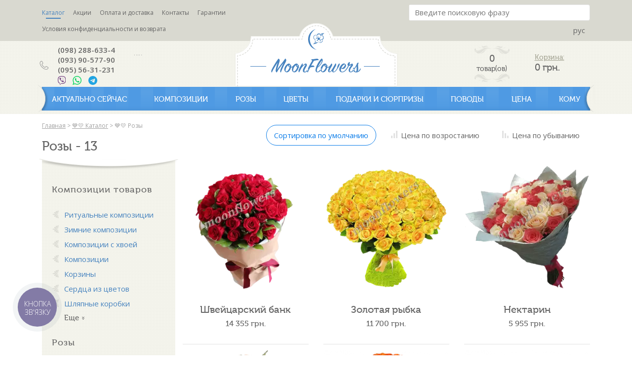

--- FILE ---
content_type: text/html; charset=utf-8
request_url: https://moonflowers.com.ua/catalog/rz/page/13
body_size: 13628
content:
<!DOCTYPE html>

<html lang="ru">
    <head>
        <title>Розы,  Страница - 13 ➜ MoonFlowers</title>

		<meta name="viewport" content="width=device-width, initial-scale=1">
    	<link type="image/x-icon" rel="shortcut icon" href="/favicon.ico" />
    
        <meta name="description" content="ꕥ Цветочный магазин ✿MoonFlowers✿ ➜ Розы,  Страница - 13" />
        <meta http-equiv="Content-Type" content="text/html; charset=utf-8" />
        <meta name="copyright1" content="" />
        <meta name="Author-Corporate" content="" />
        <meta name="Publisher-Email" content="" />
        
        <meta name="lang-prefix" content="" />

                <meta property="og:type" content="website">
        <meta property="og:locale" content="ru_RU">
        <meta property="og:title" content="Розы,  Страница - 13 ➜ MoonFlowers">
        <meta property="og:description" content="ꕥ Цветочный магазин ✿MoonFlowers✿ ➜ Розы,  Страница - 13">
        <meta property="og:url" content="https://moonflowers.com.ua/catalog/rz/page/13">
        <meta property="og:image" content="https://moonflowers.com.ua/tpl/column1/images/logo-desc.svg">
        <meta property="og:image:width" content="1200">
        <meta property="og:image:height" content="470">
        <meta property="og:site_name" content="MoonFlowers">
        
                <link rel="alternate" hreflang="ru-UA" href="https://moonflowers.com.ua/catalog/rz/page/13" />
        <link rel="alternate" hreflang="uk-UA" href="https://moonflowers.com.ua/ua/catalog/rz/page/13" />


        
        <link href="/catalog/rz" rel="canonical" /> 		
		<script type="application/ld+json">
		   {
			  "@context": "https://schema.org",
			  "@type": "WebSite",
			  "url": "https://moonflowers.com.ua/",
				"potentialAction": {
				"@type": "SearchAction",
				"target": "https://moonflowers.com.ua/search?value={query}",
				"query-input": "required name=query"
				}
			  }
		</script>

                <style>
            html{box-sizing:border-box}*,*:before,*:after{box-sizing:inherit}
            html{-ms-text-size-adjust:100%;-webkit-text-size-adjust:100%}body{margin:0}
            article,aside,details,figcaption,figure,footer,header,main,menu,nav,section,summary{display:block}
            audio,canvas,progress,video{display:inline-block}progress{vertical-align:baseline}
            audio:not([controls]){display:none;height:0}[hidden],template{display:none}
            a{background-color:transparent;-webkit-text-decoration-skip:objects;text-decoration:none;}
            a:active,a:hover{outline-width:0}abbr[title]{border-bottom:none;text-decoration:underline;text-decoration:underline dotted}
            dfn{font-style:italic}mark{background:#ff0;color:#000}
            small{font-size:80%}sub,sup{font-size:75%;line-height:0;position:relative;vertical-align:baseline}
            sub{bottom:-0.25em}sup{top:-0.5em}figure{margin:1em 40px}img{border-style:none;vertical-align: middle;border-style:none;}
            svg:not(:root){overflow:hidden}
            code,kbd,pre,samp{font-family:monospace,monospace;font-size:1em}hr{box-sizing:content-box;height:0;overflow:visible}
            button,input,select,textarea{font:inherit;margin:0}optgroup{font-weight:bold}
            button,input{overflow:visible}button,select{text-transform:none}
            button,html [type=button],[type=reset],[type=submit]{-webkit-appearance:button}
            button::-moz-focus-inner, [type=button]::-moz-focus-inner, [type=reset]::-moz-focus-inner, [type=submit]::-moz-focus-inner{border-style:none;padding:0}
            button:-moz-focusring, [type=button]:-moz-focusring, [type=reset]:-moz-focusring, [type=submit]:-moz-focusring{outline:1px dotted ButtonText}
            fieldset{border:1px solid #c0c0c0;margin:0 2px;padding:.35em .625em .75em}
            legend{color:inherit;display:table;max-width:100%;padding:0;white-space:normal}textarea{overflow:auto}
            [type=checkbox],[type=radio]{padding:0}
            [type=number]::-webkit-inner-spin-button,[type=number]::-webkit-outer-spin-button{height:auto}
            [type=search]{-webkit-appearance:textfield;outline-offset:-2px}
            [type=search]::-webkit-search-cancel-button,[type=search]::-webkit-search-decoration{-webkit-appearance:none}
            ::-webkit-input-placeholder{color:inherit;opacity:0.54}
            ::-webkit-file-upload-button{-webkit-appearance:button;font:inherit}
            /* End extract */
            html,body{font-family:Verdana,sans-serif;font-size:15px;line-height:1.5}html{overflow-x:hidden}
            h1{font-size:36px}h2{font-size:30px}h3{font-size:24px}h4{font-size:20px}h5{font-size:18px}h6{font-size:16px}.w3-serif{font-family:serif}
            h1,h2,h3,h4,h5,h6{font-family:"Segoe UI",Arial,sans-serif;font-weight:400;margin:10px 0}.w3-wide{letter-spacing:4px}
            hr{border:0;border-top:1px solid #eee;margin:20px 0}
            dl,ol,ul{margin-top:0;margin-bottom: 1rem;}p{margin-top:0;margin-bottom:1rem;}.img-fluid{max-width:100%;height:auto;}
            .pb-2,.py-2{padding-bottom:.5rem!important;}.form-group{margin-bottom: 1rem;}
        </style>         
       
        
        <link rel="preload" href="/tpl/column1/fonts/opensanssemibold.woff2" as="font" type="font/woff2" crossorigin>
        <link rel="preload" href="/tpl/column1/fonts/opensans.woff2" as="font" type="font/woff2" crossorigin>
        <link rel="preload" href="/tpl/column1/fonts/Museocyrl500.woff2" as="font" type="font/woff2" crossorigin>
        <link rel="stylesheet" type="text/css" href="/tpl/column1/fonts/fonts.min.css" />

        <link rel="stylesheet" href="/js/star-rating/dist/star-rating.min.css" />

        <link rel="stylesheet" type="text/css" href="/css/bootstrap-grid.min.css" /> 
        <link rel="stylesheet" type="text/css" href="/css/owl.carousel.min.css" /> 
        <link rel="stylesheet" type="text/css" href="/tpl/column1/css/style.min.css" /> 

        <script type="text/javascript" src="/js/jquery-1.11.3.min.js"></script>
        <script src="/js/star-rating/dist/star-rating.min.js"></script>

        <!--[if lte IE 7]>
        <link rel="stylesheet" type="text/css" href="/tpl/column1/css/style_ie.css" />        <![endif]-->
            
			

<script>(function(w,d,s,l,i){w[l]=w[l]||[];w[l].push({'gtm.start':
new Date().getTime(),event:'gtm.js'});var f=d.getElementsByTagName(s)[0],
j=d.createElement(s),dl=l!='dataLayer'?'&l='+l:'';j.async=true;j.src=
'https://www.googletagmanager.com/gtm.js?id='+i+dl;f.parentNode.insertBefore(j,f);
})(window,document,'script','dataLayer','GTM-NSNLK9');
</script>

        <script>
            (function(d, w, s) {
                var widgetHash = 'MpYDn2K7tPE6MEBffx5e', bch = d.createElement(s); bch.type = 'text/javascript'; bch.async = true;
                bch.src = '//widgets.binotel.com/chat/widgets/' + widgetHash + '.js';
                var sn = d.getElementsByTagName(s)[0]; sn.parentNode.insertBefore(bch, sn);
            })(document, window, 'script');
        </script>

        <script>
            (function(d, w, s) {
                var widgetHash = 'dunmaau0guuxielcyioi', gcw = d.createElement(s); gcw.type = 'text/javascript'; gcw.async = true;
                gcw.src = '//widgets.binotel.com/getcall/widgets/'+ widgetHash +'.js';
                var sn = d.getElementsByTagName(s)[0]; sn.parentNode.insertBefore(gcw, sn);
            })(document, window, 'script');
        </script>

    </head>
    <body>

	<!-- Google Tag Manager (noscript) -->
	<noscript><iframe src="https://www.googletagmanager.com/ns.html?id=GTM-NSNLK9"
	height="0" width="0" style="display:none;visibility:hidden"></iframe></noscript>
	<!-- End Google Tag Manager (noscript) -->
    
        <div id="head">
            <div id="logo-mob"><a href="/"><img class="img-fluid" src="/tpl/column1/images/logo-mob.svg" alt="Logo"></a></div>
            <div class="container-fluid header-top">
                <div class="container">
                    <div class="row">
                	    <div id="mob-menu">
                            <div class="menu">
	<ul>
		<li  class="cur_menu pf"><a href="/catalog/all">Каталог</a></li><li ><a href="/actions">Акции</a></li><li ><a href="/vidy-oplaty-i-dostavki">Оплата и доставка</a></li><li ><a href="/contacts">Контакты</a></li><li ><a href="/nashi-garantii">Гарантии</a></li><li ><a href="/news/politika-konfidencialnosti">Условия конфиденциальности и возврата</a></li>	</ul>
	<div class="clear"></div> 
</div>
<div class="clear"></div>                        </div>
                        <div class="col-lg-6 col-md-8 col-6">
                            <div id="menu-button"></div>
                            <div id="menu">
	                            <div class="menu">
	<ul>
		<li  class="cur_menu pf"><a href="/catalog/all">Каталог</a></li><li ><a href="/actions">Акции</a></li><li ><a href="/vidy-oplaty-i-dostavki">Оплата и доставка</a></li><li ><a href="/contacts">Контакты</a></li><li ><a href="/nashi-garantii">Гарантии</a></li><li ><a href="/news/politika-konfidencialnosti">Условия конфиденциальности и возврата</a></li>	</ul>
	<div class="clear"></div> 
</div>
<div class="clear"></div>	                        </div>
                        </div>
                        <div class="col-lg-6 col-md-4 col-6 text-right">
                            <div id="search-button"></div>
                            <div id="search-block" class="hidden-xs">
                                <form action="/search" class="search" method="GET">
                                    <input type="search" placeholder="Введите поисковую фразу" name="value">
                                    <button type="submit"><span class="material-icons"></span></button>
                                </form>
                            </div>
                            <div class="language-switcher-wrapper">
                                <div class="language-switcher">
                                    <div class="current-language">
                                        <span>рус</span>
                                        <div class="dropdown">
                                            <a href="https://moonflowers.com.ua/ua/catalog/rz/page/13">УКР</a>
                                        </div>
                                    </div>                                    
                                </div>
                            </div>
                        </div>
                    </div>
                </div>
            </div>
            <div class="container-fluid header-bottom">
                <div class="row">
                    <div class="container">
                        <div class="row">
                            <div class="col-7 col-md-4">
                                <div class="row  header-contact">
                                    <div class="col-lg-6 col-md-12">
                                        <div class="row">
                                            <div class="col-md-2 phone-bg d-none d-md-block">
                                            </div>
                                            <div class="col-md-10">
                                                <div id="header-phones">
                                					    					                                <div><a href="tel:+380982886334">&#040;098&#041; 288-633-4</a></div>
<div><a href="tel:+380939057790">&#040;093&#041; 90-577-90</a></div>
<div><a href="tel:+380955631231">&#040;095&#041; 56-31-231</a></div>    					                                                                                <div class="socials-head">
                                                        <a href=""><img src="/tpl/column1/images/viber.svg" alt="Viber"></a>
                                                        <a href=""><img src="/tpl/column1/images/what.svg" alt="WhatsApp"></a>
                                                        <a href=""><img src="/tpl/column1/images/telegr.svg" alt="Telegram"></a>
                                                    </div>
                                                </div>
                                            </div>
                                        </div>
                                    </div>
                                    <div class="col-lg-6 col-md-12 header-address-wrapper d-none d-md-block">
                                        <div class="row">
                                            <div class="col-md-2 address-bg">
                                            </div>
                                            <div class="col-md-10">
                                                <div id="header-address">
                                                                                                    
                                                </div>
                                            </div>
                                        </div>                                    
                                    </div>
                                </div>
                            </div>
                            <div class="d-none d-md-block col-md-4 text-center">                        
                                <div id="logo-desc" class="d-none d-md-block"><a href="/"><img class="img-fluid" src="/tpl/column1/images/logo-desc.svg" alt="Logo description"></a></div>
                            </div>                  
                            <div class="col-5 col-md-4">  
                                <div class="row">
                                    <div class="col-md-3">
                                    </div>
                                    <div class="col-md-9 header-cart-wrapper">
                                        <div class="row" id="bascket">
                                        </div>                                    
                                    </div>
                                </div>
                            </div>                
                        </div>

                    </div>
                </div>
            </div>
            <div class="container-fluid header-bottom-m">
                <div class="row">
                    <div class="container">
                        <div class="row">
                            <div class="col-md-12 second-menu" >
                                <ul>
<li class="menu-mobile-active" style="cursor:pointer;">Каталог</li>
<div class="menu-mobile-list">
<li> <a href="https://moonflowers.com.ua/#">АКТУАЛЬНО СЕЙЧАС</a> <span class="menu-have-child" style="cursor: pointer">&darr;</span> 
<ul>
<li><a href="/catalog/knovogodnie-bukety">Зимние композиции</a></li>
<li><a href="/catalog/tyulpany">Тюльпаны</a> </li>
<li><a href="/catalog/ranunkulyusy">Ранункулюсы</a></li>
<li><a href="/catalog/serdca-iz-cvetov">Сердца из цветов</a></li>
<li><a href="/catalog/k-novomu-godu">К Новому году</a></li>
</ul>
</li>
<li> <a href="https://moonflowers.com.ua/#">КОМПОЗИЦИИ</a> <span class="menu-have-child" style="cursor: pointer">&darr;</span> 
<ul>
<li><a href="/catalog/knovogodnie-bukety">Зимние композиции</a></li>
<li><a href="/catalog/kompozicii">Композиции</a></li>
<li><a href="/catalog/korziny">Корзины</a></li>
<li><a href="/catalog/serdca-iz-cvetov">Сердца из цветов</a></li>
<li><a href="/catalog/shlyapnye-korobki">Шляпные коробки</a></li>
<li><a href="/catalog/kompozicii-s-hvoey">Композиции с хвоей</a></li>
<li><a href="/catalog/byudzhetnye-kompozicii">Бюджетные композиции</a></li>
<li><a href="/catalog/sedobnye-bukety">Съедобные букеты</a></li>
<li><a href="/catalog/premium-bukety">Премиум композиции</a></li>
<li><a href="/catalog/kompozicii-s-makarunami">Композиции с макарунами</a></li>
<li><a href="/catalog/svad">Свадебные букеты</a></li>
<li><a href="/catalog/kompozicii-v-derevyannyh-yaschikah">Композиции в деревянных ящиках</a></li>
<li><a href="/catalog/ritualnye-kompozicii">Ритуальные композиции</a></li>
<li><a href="/catalog/monobukety">Монокомпозиции</a></li>
<li><a href="/catalog/ekzoticheskie-kompozicii">Экзотические композиции</a></li>
<li><a href="/catalog/kompozicii-na-lyuboy-vkus">Композиции на любой вкус</a></li>
<li><a href="/catalog/vsegda-v-nalichii">Всегда в наличии</a></li>
</ul>
</li>
<li> <a href="https://moonflowers.com.ua/#">РОЗЫ</a> <span class="menu-have-child" style="cursor: pointer">&darr;</span> 
<ul class="column-2">
<li><a href="/catalog/rozy">Все розы</a></li>
<li><a href="/catalog/importnye-rozy">Импортные розы</a></li>
<li><a href="/catalog/kustovye-rozy">Кустовые розы</a>&nbsp;</li>
<li><a href="/catalog/kompozicii-so-101-rozoy">Композиции со 101 розой</a></li>
<li><a href="/catalog/kompozicii-ot-51-rozy">Композиции от 51 розы</a></li>
<li><a href="/catalog/kompozicii-ot-21-rozy">Композиции от 21 розы</a></li>
<li><a href="/catalog/kompozicii-do-15-roz">Композиции до 19 роз</a></li>
<li><a href="/catalog/bukety-do-7-roz">Композиции до 7 роз</a></li>
<li><a href="/catalog/pionovidnye-rozy">Пионовидные розы</a>&nbsp;</li>
<li><a href="/catalog/krasnye-rozy">Красные розы</a>&nbsp;</li>
<li><a href="/catalog/belye-rozy">Белые розы</a></li>
<li><a href="/catalog/svetlye-rozy">Светлые розы</a></li>
<li><a href="/catalog/zh">Жёлтые розы</a></li>
<li><a href="/catalog/rozovye-rozy">Розовые розы</a>&nbsp;</li>
<li><a href="/catalog/kremik">Кремовые розы</a></li>
<li><a href="/catalog/sinie-rozy">Синие розы</a></li>
<li><a href="/catalog/t">Тёмные розы</a>&nbsp;</li>
<li><a href="/catalog/raznocvetnye-rozy-">Разноцветные розы&nbsp;</a></li>
<li><a href="/catalog/rozy-memori-leyn">Розы Мемори лейн</a></li>
</ul>
</li>
<li><a href="https://moonflowers.com.ua/#">ЦВЕТЫ</a> <span class="menu-have-child" style="cursor: pointer">&darr;</span> 
<ul class="column-2">
<li><a href="/catalog/tyulpany">Тюльпаны</a> </li>
<li><a href="/catalog/ranunkulyusy">Ранункулюсы</a></li>
<li><a href="/catalog/odnogolovye-hrizantemy">Одноголовые хризантемы</a></li>
<li><a href="/catalog/frezii">Фрезии</a></li>
<li><a></a><a href="/catalog/hrizantemy">Хризантемы</a></li>
<li><a href="/catalog/gipsofily">Гипсофилы</a></li>
<li><a href="/catalog/orhidei">Орхидеи</a></li>
<li><a href="/catalog/alstromerii">Альстромерии</a></li>
<li><a href="/catalog/suhocvety">Сухоцветы</a></li>
<li><a href="/catalog/lilii">Лилии</a></li>
<li><a href="/catalog/tanacetum">Танацетум</a></li>
<li><a href="/catalog/piony">Пионы</a> </li>
<li><a href="/catalog/gortenziya">Гортензии</a></li>
<li><a href="/catalog/eustomy">Эустомы</a></li>
<li><a href="/catalog/irisy">Ирисы</a></li>
<li><a href="/catalog/podsolnyhi">Подсолнухи</a></li>
<li><a href="/catalog/gladiolusy">Гладиолусы</a></li>
<li><a href="/catalog/gerbery">Герберы</a></li>
<li><a href="/catalog/romashki">Ромашки</a></li>
<li><a href="/catalog/kally">Каллы</a></li>
<li><a href="/catalog/gvozdiki">Гвоздики</a></li>
<li><a href="/catalog/anturiumy">Антуриумы</a></li>
<li><a href="/catalog/strelicii">Стрелиции</a></li>
<li><a href="/catalog/kompozicii-s-hlopkom">Хлопок</a></li>
<li><a href="/catalog/vesennie-cvety">Весенние цветы</a></li>
<li><a href="/catalog/siren">Сирень</a></li>
</ul>
</li>
<li> <a href="https://moonflowers.com.ua/#">ПОДАРКИ И СЮРПРИЗЫ</a> <span class="menu-have-child" style="cursor: pointer">&darr;</span> 
<ul>
<li><a href="/catalog/podarki">Подарки</a></li>
<li><a href="/catalog/gelievye-shary">Гелиевые шары</a></li>
<li><a href="/catalog/myagkie-igrushki">Мягкие игрушки</a></li>
<li><a href="/catalog/fruktovye-korziny">Фруктовые корзины</a></li>
<li><a href="/catalog/konfety">Конфеты</a></li>
<li><a href="/catalog/torty">Торты</a></li>
<li><a href="/catalog/syurprizy">Сюрпризы</a></li>
<li><a href="/catalog/lepestki-roz">Лепестки роз</a></li>
<li><a href="/catalog/otkrytki">Открытки</a></li>
</ul>
</li>
<li> <a href="https://moonflowers.com.ua/#">ПОВОДЫ</a> <span class="menu-have-child" style="cursor: pointer">&darr;</span> 
<ul>
<li><a href="/catalog/k-novomu-godu">К Новому году</a></li>
<li><a href="/catalog/ko-dnyu-rozhdeniya">Ко Дню Рождения</a></li>
<li><a href="/catalog/bez-povoda">Без повода</a></li>
<li><a href="/catalog/v-yubiley">К Юбилею</a></li>
<li><a href="/catalog/k-godovschine">К Годовщине</a></li>
<li><a href="/catalog/izvinenie">С извинениями</a></li>
<li><a href="/catalog/v-znak-blagodarnosti">В знак благодарности</a></li>
<li><a href="/catalog/skoreyshego-vyzdorovleniya">Скорейшего выздоровления</a></li>
<li><a href="/catalog/v-den-svadby">В день Свадьбы</a></li>
<li><a href="/catalog/k-rozhdeniyu-docheri">К рождению дочери</a></li>
<li><a href="/catalog/k-rozhdeniyu-syna">К рождению сына</a></li>
<li><a href="/catalog/pervoe-svidanie">Для первого свидания</a></li>
<li><a href="/catalog/na-vypisku">На выписку</a></li>
<li><a href="/catalog/ritualnye-kompozicii">Ритуальные композиции</a></li>
<li><a href="/catalog/ko-dnyu-materi">Ко Дню Матери</a></li>
<li><a href="/catalog/den-valentina">День Cв. Валентина</a></li>
<li><a href="/catalog/8-marta">8 марта</a></li>
</ul>
</li>
<li> <a href="https://moonflowers.com.ua/#">ЦЕНА</a> <span class="menu-have-child" style="cursor: pointer">&darr;</span> 
<ul>
<li><a href="/catalog/do-500-grn">До 700 грн.</a></li>
<li><a href="/catalog/do-1000-grn">До 1000 грн.</a></li>
<li><a href="/catalog/do-1500-grn">До 1500 грн.</a></li>
<li><a href="/catalog/do-2000-grn">До 2000 грн.</a></li>
<li><a href="/catalog/svyshe-2000-grn">Свыше 2000 грн.</a></li>
<li><a href="/catalog/svyshe-5000-grn">Свыше 5000 грн.</a></li>
</ul>
</li>
<li> <a href="https://moonflowers.com.ua/#">КОМУ</a> <span class="menu-have-child" style="cursor: pointer">&darr;</span> 
<ul>
<li><a href="/catalog/dlya-mamy">Для мамы</a></li>
<li><a href="/catalog/dlya-lyubimoy">Для любимой</a></li>
<li><a href="/catalog/babushke">Для бабушки</a></li>
<li><a href="/catalog/dlya-docheri">Для дочери</a></li>
<li><a href="/catalog/dlya-otca">Для отца</a></li>
<li><a href="/catalog/dlya-syna">Для сына</a></li>
<li><a href="/catalog/teshe">Для тёщи,свекрови</a></li>
<li><a href="/catalog/dlya-sestry">Для сестры</a></li>
<li><a href="/catalog/dlya-brata">Для брата</a></li>
<li><a href="/catalog/podruge">Для подруги</a></li>
<li><a href="/catalog/dlya-rukovoditelya">Для руководителя</a></li>
<li><a href="/catalog/kollege-partn">Для коллеги, партнёра</a></li>
<li><a href="/catalog/dlya-muzhchiny">Для мужчины</a></li>
</ul>
</li>
</div>
</ul>                            </div>
                        </div>
                    </div>
                </div>
            </div>
        </div>        
		

        <div id="main-content" class="bg-line-top-blue">
                            <div class="container">
                    <div class="row">
                        <div class="col-md-12">
                            <div itemscope itemtype="http://schema.org/BreadcrumbList" id="breadcrumbs"><div style="display:inline-block;" itemprop="itemListElement" itemscope itemtype="http://schema.org/ListItem"><a itemprop="item" href="/"><span itemprop="name">Главная</span></a><meta itemprop="position" content="1" /></div> <span>></span> <div style="display:inline-block;" itemprop="itemListElement" itemscope itemtype="http://schema.org/ListItem">
                    <a itemprop="item" href="/catalog/all">
                        <span itemprop="name">💙💛 Каталог</span>
                    </a>
                    <meta itemprop="position" content="2" />
                </div> <span>></span> <div style="display:inline-block;" itemprop="itemListElement" itemscope itemtype="http://schema.org/ListItem">
                    <span itemprop="name">💙💛 Розы</span>
                    <meta itemprop="position" content="3" />
                </div></div>                        </div>
                    </div>
                </div>
                        

<div class="bg-line-bottom container-fluid ">
    <div class="row">
		<div class="container">
			<div class="row">
				<div  class="col-md-4">
					<h1>Розы - 13</h1>
				</div>		
				<div  class="col-md-8 text-right">
					<div id="sort-price">
						<a id="default-sort" style="cursor:pointer;" class="active sort-link" >Сортировка по умолчанию</a>
						<a id="price-sort-down" style="cursor:pointer;" class=" sort-link" >Цена по возростанию</a>
					    <a id="price-sort-up" style="cursor:pointer;" class=" sort-link" >Цена по убыванию</a>
					</div>
				</div>
			</div>    
		    <div class="row">
		    	<div class="col-md-3 hidden-xs">
		    		<div id="left_menu" class="left-menu-wrapper">
														<p class="heading">Композиции товаров</p>
								<ul id="catalog-left-menu">
									<li><a href="/catalog/ritualnye-kompozicii">Ритуальные композиции</a></li><li><a href="/catalog/knovogodnie-bukety">Зимние композиции</a></li><li><a href="/catalog/kompozicii-s-hvoey">Композиции с хвоей</a></li><li><a href="/catalog/kompozicii">Композиции</a></li><li><a href="/catalog/korziny">Корзины</a></li><li><a href="/catalog/serdca-iz-cvetov">Сердца из цветов</a></li><li><a href="/catalog/shlyapnye-korobki">Шляпные коробки</a></li><li class="more-categories cat-102" "><a href="/catalog/byudzhetnye-kompozicii">Бюджетные композиции</a></li><li class="more-categories cat-102" "><a href="/catalog/premium-bukety">Премиум композиции </a></li><li class="more-categories cat-102" "><a href="/catalog/sedobnye-bukety">Съедобные букеты</a></li><li class="more-categories cat-102" "><a href="/catalog/kompozicii-s-makarunami">Композиции с макарунами</a></li><li class="more-categories cat-102" "><a href="/catalog/kompozicii-v-derevyannyh-yaschikah">Композиции в деревянных ящиках</a></li><li class="more-categories cat-102" "><a href="/catalog/sbornye-kompozicii">Сборные композиции</a></li><li class="more-categories cat-102" "><a href="/catalog/monobukety">Монокомпозиции</a></li><li class="more-categories cat-102" "><a href="/catalog/svad">Свадебные букеты</a></li><li class="more-categories cat-102" "><a href="/catalog/ekzoticheskie-kompozicii">Экзотические композиции</a></li><li class="more-categories cat-102" "><a href="/catalog/kompozicii-na-lyuboy-vkus">Композиции на любой вкус</a></li><li class="more-categories cat-102" "><a href="/catalog/vsegda-v-nalichii">Всегда в наличии</a></li><div class="categories-arrow-down cat-102" data-id-category="102">Еще</div>								</ul>
															<p class="heading">Розы</p>
								<ul id="catalog-left-menu">
									<li><a href="/catalog/rozy">Розы</a></li><li><a href="/catalog/importnye-rozy">Импортные розы</a></li><li><a href="/catalog/kustovye-rozy">Кустовые розы</a></li><li><a href="/catalog/kompozicii-so-101-rozoy">Букеты со 101 розой</a></li><li><a href="/catalog/kompozicii-ot-51-rozy">Букеты от 51 розы</a></li><li><a href="/catalog/kompozicii-ot-21-rozy">Букеты от 21 розы</a></li><li><a href="/catalog/kompozicii-do-15-roz">Букеты до 19 роз</a></li><li class="more-categories cat-153" "><a href="/catalog/bukety-do-7-roz">Букеты до 7 роз</a></li><li class="more-categories cat-153" "><a href="/catalog/pionovidnye-rozy">Пионовидные розы</a></li><li class="more-categories cat-153" "><a href="/catalog/rozy-poshtuchno">Розы поштучно</a></li><li class="more-categories cat-153" "><a href="/catalog/krasnye-rozy">Красные розы</a></li><li class="more-categories cat-153" "><a href="/catalog/belye-rozy">Белые розы</a></li><li class="more-categories cat-153" "><a href="/catalog/svetlye-rozy">Светлые розы</a></li><li class="more-categories cat-153" "><a href="/catalog/zh">Жёлтые розы</a></li><li class="more-categories cat-153" "><a href="/catalog/rozovye-rozy">Розовые розы</a></li><li class="more-categories cat-153" "><a href="/catalog/kremik">Кремовые розы</a></li><li class="more-categories cat-153" "><a href="/catalog/sinie-rozy">Синие розы</a></li><li class="more-categories cat-153" "><a href="/catalog/t">Тёмные розы</a></li><li class="more-categories cat-153" "><a href="/catalog/raznocvetnye-rozy-">Разноцветные розы </a></li><li class="more-categories cat-153" "><a href="/catalog/rozy-memori-leyn">Розы Мемори лейн</a></li><div class="categories-arrow-down cat-153" data-id-category="153">Еще</div>								</ul>
															<p class="heading">Цветы</p>
								<ul id="catalog-left-menu">
									<li><a href="/catalog/piony">Пионы</a></li><li><a href="/catalog/tyulpany">Тюльпаны</a></li><li><a href="/catalog/gipsofily">Гипсофилы</a></li><li><a href="/catalog/gortenziya">Гортензии</a></li><li><a href="/catalog/eustomy">Эустомы</a></li><li><a href="/catalog/orhidei">Орхидеи</a></li><li><a href="/catalog/alstromerii">Альстромерии</a></li><li class="more-categories cat-104" "><a href="/catalog/suhocvety">Сухоцветы</a></li><li class="more-categories cat-104" "><a href="/catalog/lilii">Лилии</a></li><li class="more-categories cat-104" "><a href="/catalog/hrizantemy">Хризантемы</a></li><li class="more-categories cat-104" "><a href="/catalog/tanacetum">Танацетум</a></li><li class="more-categories cat-104" "><a href="/catalog/kally">Каллы</a></li><li class="more-categories cat-104" "><a href="/catalog/gerbery">Герберы</a></li><li class="more-categories cat-104" "><a href="/catalog/frezii">Фрезии</a></li><li class="more-categories cat-104" "><a href="/catalog/irisy">Ирисы</a></li><li class="more-categories cat-104" "><a href="/catalog/odnogolovye-hrizantemy">Одноголовые хризантемы</a></li><li class="more-categories cat-104" "><a href="/catalog/gvozdiki">Гвоздики</a></li><li class="more-categories cat-104" "><a href="/catalog/anturiumy">Антуриумы</a></li><li class="more-categories cat-104" "><a href="/catalog/strelicii">Стрелиции</a></li><li class="more-categories cat-104" "><a href="/catalog/ranunkulyusy">Ранункулюсы</a></li><li class="more-categories cat-104" "><a href="/catalog/kompozicii-s-hlopkom">Хлопок</a></li><li class="more-categories cat-104" "><a href="/catalog/rozovye-gortenzii">Розовые гортензии</a></li><li class="more-categories cat-104" "><a href="/catalog/golubye-sinie-gortenzii">Голубые, синие гортензии</a></li><li class="more-categories cat-104" "><a href="/catalog/belye-gortenzii">Белые гортензии</a></li><li class="more-categories cat-104" "><a href="/catalog/fioletovye-eustomy">Фиолетовые эустомы</a></li><li class="more-categories cat-104" "><a href="/catalog/belye-eustomy">Белые эустомы</a></li><li class="more-categories cat-104" "><a href="/catalog/rozovye-eustomy">Розовые эустомы</a></li><li class="more-categories cat-104" "><a href="/catalog/korobki-korziny-s-pionami">Коробки, корзины с пионами</a></li><li class="more-categories cat-104" "><a href="/catalog/belye-piony">Белые пионы</a></li><li class="more-categories cat-104" "><a href="/catalog/rozovye-piony">Розовые пионы</a></li><li class="more-categories cat-104" "><a href="/catalog/gladiolusy">Гладиолусы</a></li><li class="more-categories cat-104" "><a href="/catalog/vesennie-cvety">Весенние цветы</a></li><li class="more-categories cat-104" "><a href="/catalog/vazonnye-rasteniya">Вазонные растения</a></li><li class="more-categories cat-104" "><a href="/catalog/podsolnyhi">Подсолнухи</a></li><li class="more-categories cat-104" "><a href="/catalog/romashki">Ромашки</a></li><li class="more-categories cat-104" "><a href="/catalog/siren">Сирень</a></li><li class="more-categories cat-104" "><a href="/catalog/kompozicii-so-101-tyulpanom">Букеты со 101 тюльпаном</a></li><li class="more-categories cat-104" "><a href="/catalog/kompozicii-svyshe-51-tyulpana">Букеты свыше 51 тюльпана</a></li><li class="more-categories cat-104" "><a href="/catalog/kompozicii-do-51-tyulpana">Букеты до 51 тюльпана</a></li><li class="more-categories cat-104" "><a href="/catalog/kompozicii-do-35-tyulpanov">Букеты до 35 тюльпанов</a></li><li class="more-categories cat-104" "><a href="/catalog/kompozicii-do-21-tyulpana">Букеты до 21 тюльпана</a></li><li class="more-categories cat-104" "><a href="/catalog/kompozicii-do-9-tyulpanov">Букеты до 9 тюльпанов</a></li><li class="more-categories cat-104" "><a href="/catalog/tyulpany-v-korobkah-korzinah">Тюльпаны в коробках, корзинах</a></li><li class="more-categories cat-104" "><a href="/catalog/kompozicii-miks-s-tyulpanami">Композиции микс с тюльпанами</a></li><li class="more-categories cat-104" "><a href="/catalog/raznocvetnye-tyulpany">Разноцветные тюльпаны</a></li><li class="more-categories cat-104" "><a href="/catalog/pionovidnye-tyulpany">Пионовидные тюльпаны</a></li><li class="more-categories cat-104" "><a href="/catalog/slivovye-tyulpany">Сливовые, лавандовые тюльпаны</a></li><li class="more-categories cat-104" "><a href="/catalog/jtul">Жёлтые тюльпаны</a></li><li class="more-categories cat-104" "><a href="/catalog/krasnie-tyulpany">Красные тюльпаны</a></li><li class="more-categories cat-104" "><a href="/catalog/belye-tyulpany">Белые тюльпаны</a></li><li class="more-categories cat-104" "><a href="/catalog/rozovye-tyulpany">Розовые тюльпаны</a></li><li class="more-categories cat-104" "><a href="/catalog/mattioly">Маттиолы</a></li><div class="categories-arrow-down cat-104" data-id-category="104">Еще</div>								</ul>
															<p class="heading">Подарки и Сюрпризы</p>
								<ul id="catalog-left-menu">
									<li><a href="/catalog/podarki">Подарки</a></li><li><a href="/catalog/gelievye-shary">Гелиевые шары</a></li><li><a href="/catalog/myagkie-igrushki">Мягкие игрушки</a></li><li><a href="/catalog/fruktovye-korziny">Фруктовые корзины</a></li><li><a href="/catalog/konfety">Конфеты</a></li><li><a href="/catalog/torty">Торты</a></li><li><a href="/catalog/syurprizy">Сюрпризы</a></li><li class="more-categories cat-105" "><a href="/catalog/lepestki-roz">Лепестки роз</a></li><li class="more-categories cat-105" "><a href="/catalog/otkrytki">Открытки</a></li><div class="categories-arrow-down cat-105" data-id-category="105">Еще</div>								</ul>
															<p class="heading">Поводы</p>
								<ul id="catalog-left-menu">
									<li><a href="/catalog/k-novomu-godu">К Новому году!</a></li><li><a href="/catalog/ko-dnyu-rozhdeniya">Ко Дню Рождения</a></li><li><a href="/catalog/bez-povoda">Без повода</a></li><li><a href="/catalog/v-yubiley">К Юбилею</a></li><li><a href="/catalog/k-godovschine">К Годовщине</a></li><li><a href="/catalog/izvinenie">С извинениями</a></li><li><a href="/catalog/v-znak-blagodarnosti">В знак благодарности</a></li><li class="more-categories cat-121" "><a href="/catalog/skoreyshego-vyzdorovleniya">Скорейшего выздоровления!</a></li><li class="more-categories cat-121" "><a href="/catalog/v-den-svadby">В День Свадьбы</a></li><li class="more-categories cat-121" "><a href="/catalog/k-rozhdeniyu-docheri">К рождению дочери</a></li><li class="more-categories cat-121" "><a href="/catalog/k-rozhdeniyu-syna">К рождению сына</a></li><li class="more-categories cat-121" "><a href="/catalog/pervoe-svidanie">Для первого свидания</a></li><li class="more-categories cat-121" "><a href="/catalog/na-vypisku">На выписку</a></li><li class="more-categories cat-121" "><a href="/catalog/ko-dnyu-materi">Ко Дню Матери</a></li><li class="more-categories cat-121" "><a href="/catalog/den-valentina">День Cв. Валентина</a></li><li class="more-categories cat-121" "><a href="/catalog/8-marta">8 марта</a></li><div class="categories-arrow-down cat-121" data-id-category="121">Еще</div>								</ul>
															<p class="heading">Цена</p>
								<ul id="catalog-left-menu">
									<li><a href="/catalog/do-500-grn"> До 700 грн.</a></li><li><a href="/catalog/do-1000-grn">До 1000 грн.</a></li><li><a href="/catalog/do-1500-grn">До 1500 грн.</a></li><li><a href="/catalog/do-2000-grn">До 2000 грн.</a></li><li><a href="/catalog/svyshe-2000-grn">Свыше 2000 грн.</a></li><li><a href="/catalog/svyshe-5000-grn">Свыше 5000 грн.</a></li>								</ul>
															<p class="heading">Кому </p>
								<ul id="catalog-left-menu">
									<li><a href="/catalog/dlya-mamy">Для мамы</a></li><li><a href="/catalog/dlya-lyubimoy">Для любимой</a></li><li><a href="/catalog/babushke">Для бабушки</a></li><li><a href="/catalog/dlya-docheri">Для дочери</a></li><li><a href="/catalog/dlya-otca">Для отца</a></li><li><a href="/catalog/dlya-syna">Для сына</a></li><li><a href="/catalog/teshe">Для тещи, свекрови</a></li><li class="more-categories cat-182" "><a href="/catalog/dlya-sestry">Для сестры</a></li><li class="more-categories cat-182" "><a href="/catalog/dlya-brata">Для брата</a></li><li class="more-categories cat-182" "><a href="/catalog/podruge">Для подруги</a></li><li class="more-categories cat-182" "><a href="/catalog/dlya-rukovoditelya">Для руководителя</a></li><li class="more-categories cat-182" "><a href="/catalog/kollege-partn">Для коллеги, партнёра</a></li><li class="more-categories cat-182" "><a href="/catalog/dlya-muzhchiny">Для мужчины</a></li><div class="categories-arrow-down cat-182" data-id-category="182">Еще</div>								</ul>
													
											</div>
		    	</div>
		    	<div class="product-block product-block-white col-md-9">
		    		<div class="row">
			    		<div  class="col-md-12">
							<div class="row row-flex"><div class="col-lg-4 col-6">
<div class="product-item">
    <a href="/product/shveycarskiy-bank-" class="product-item-link">
        <div class="product-img"><picture><source srcset="/files/product/6/1526/1526_s.webp" type="image/webp"><img width="300" height="300" class="img-fluid" src="/files/product/6/1526/1526_s.png" alt="Швейцарский банк "></picture></div>
        <div class="product-title-price-wrapper">
            <div class="product-title">Швейцарский банк </div>
            <div class="product-price">14 355 <font>грн.</font></div>
        </div>
        <div class="pruduct-to-cart">

                            <div class="buyy" min-count="1" name="1526">Купить</div>
             
            <div class="product-like"></div>
        </div>
    </a>
</div></div><div class="col-lg-4 col-6">
<div class="product-item">
    <a href="/product/zolotaya-rybka" class="product-item-link">
        <div class="product-img"><picture><source srcset="/files/product/9/1049/1049_s.webp" type="image/webp"><img width="300" height="300" class="img-fluid" src="/files/product/9/1049/1049_s.png" alt="Золотая рыбка"></picture></div>
        <div class="product-title-price-wrapper">
            <div class="product-title">Золотая рыбка</div>
            <div class="product-price">11 700 <font>грн.</font></div>
        </div>
        <div class="pruduct-to-cart">

                            <div class="buyy" min-count="1" name="1049">Купить</div>
             
            <div class="product-like"></div>
        </div>
    </a>
</div></div><div class="col-lg-4 col-6">
<div class="product-item">
    <a href="/product/nektarin" class="product-item-link">
        <div class="product-img"><picture><source srcset="/files/product/9/1039/1039_s.webp" type="image/webp"><img width="300" height="300" class="img-fluid" src="/files/product/9/1039/1039_s.png" alt="Нектарин"></picture></div>
        <div class="product-title-price-wrapper">
            <div class="product-title">Нектарин</div>
            <div class="product-price">5 955 <font>грн.</font></div>
        </div>
        <div class="pruduct-to-cart">

                            <div class="buyy" min-count="1" name="1039">Купить</div>
             
            <div class="product-like"></div>
        </div>
    </a>
</div></div></div><div class="row row-flex"><div class="col-lg-4 col-6">
<div class="product-item">
    <a href="/product/roza-miss-piggi" class="product-item-link">
        <div class="product-img"><picture><source srcset="/files/product/1/691/691_s.webp" type="image/webp"><img width="300" height="300" class="img-fluid" src="/files/product/1/691/691_s.png" alt="Роза Мисс Пигги 1 шт."></picture></div>
        <div class="product-title-price-wrapper">
            <div class="product-title">Роза Мисс Пигги 1 шт.</div>
            <div class="product-price">105 <font>грн.</font></div>
        </div>
        <div class="pruduct-to-cart">

                            <div class="buyy" min-count="9" name="691">Купить</div>
             
            <div class="product-like"></div>
        </div>
    </a>
</div></div><div class="col-lg-4 col-6">
<div class="product-item">
    <a href="/product/roza-vau" class="product-item-link">
        <div class="product-img"><picture><source srcset="/files/product/3/683/683_s.webp" type="image/webp"><img width="300" height="300" class="img-fluid" src="/files/product/3/683/683_s.png" alt="Роза Вау 1 шт."></picture></div>
        <div class="product-title-price-wrapper">
            <div class="product-title">Роза Вау 1 шт.</div>
            <div class="product-price">108 <font>грн.</font></div>
        </div>
        <div class="pruduct-to-cart">

                            <div class="buyy" min-count="15" name="683">Купить</div>
             
            <div class="product-like"></div>
        </div>
    </a>
</div></div><div class="col-lg-4 col-6">
<div class="product-item">
    <a href="/product/roza-tango-1-sht" class="product-item-link">
        <div class="product-img"><picture><source srcset="/files/product/9/2369/2369_s.webp" type="image/webp"><img width="300" height="300" class="img-fluid" src="/files/product/9/2369/2369_s.png" alt="Роза Танго 1 шт."></picture></div>
        <div class="product-title-price-wrapper">
            <div class="product-title">Роза Танго 1 шт.</div>
            <div class="product-price">110 <font>грн.</font></div>
        </div>
        <div class="pruduct-to-cart">

                            <div class="buyy" min-count="9" name="2369">Купить</div>
             
            <div class="product-like"></div>
        </div>
    </a>
</div></div></div><div class="row row-flex"><div class="col-lg-4 col-6">
<div class="product-item">
    <a href="/product/volshebnoe-zerkalo" class="product-item-link">
        <div class="product-img"><picture><source srcset="/files/product/5/2085/2085_s.webp" type="image/webp"><img width="300" height="300" class="img-fluid" src="/files/product/5/2085/2085_s.png" alt="Волшебное зеркало"></picture></div>
        <div class="product-title-price-wrapper">
            <div class="product-title">Волшебное зеркало</div>
            <div class="product-price">1 785 <font>грн.</font></div>
        </div>
        <div class="pruduct-to-cart">

                            <div class="buyy" min-count="1" name="2085">Купить</div>
             
            <div class="product-like"></div>
        </div>
    </a>
</div></div><div class="col-lg-4 col-6">
<div class="product-item">
    <a href="/product/karibskiy-zakat" class="product-item-link">
        <div class="product-img"><picture><source srcset="/files/product/1/2071/2071_s.webp" type="image/webp"><img width="300" height="300" class="img-fluid" src="/files/product/1/2071/2071_s.png" alt="Карибский закат"></picture></div>
        <div class="product-title-price-wrapper">
            <div class="product-title">Карибский закат</div>
            <div class="product-price">4 433 <font>грн.</font></div>
        </div>
        <div class="pruduct-to-cart">

                            <div class="buyy" min-count="1" name="2071">Купить</div>
             
            <div class="product-like"></div>
        </div>
    </a>
</div></div><div class="col-lg-4 col-6">
<div class="product-item">
    <a href="/product/narodnaya-skazka" class="product-item-link">
        <div class="product-img"><picture><source srcset="/files/product/2/1822/1822_s.webp" type="image/webp"><img width="300" height="300" class="img-fluid" src="/files/product/2/1822/1822_s.png" alt="Народная сказка"></picture></div>
        <div class="product-title-price-wrapper">
            <div class="product-title">Народная сказка</div>
            <div class="product-price">13 320 <font>грн.</font></div>
        </div>
        <div class="pruduct-to-cart">

                            <div class="buyy" min-count="1" name="1822">Купить</div>
             
            <div class="product-like"></div>
        </div>
    </a>
</div></div></div><div class="row row-flex"><div class="col-lg-4 col-6">
<div class="product-item">
    <a href="/product/letniy-bal" class="product-item-link">
        <div class="product-img"><picture><source srcset="/files/product/9/1559/1559_s.webp" type="image/webp"><img width="300" height="300" class="img-fluid" src="/files/product/9/1559/1559_s.png" alt="Летний бал"></picture></div>
        <div class="product-title-price-wrapper">
            <div class="product-title">Летний бал</div>
            <div class="product-price">570 <font>грн.</font></div>
        </div>
        <div class="pruduct-to-cart">

                            <div class="buyy" min-count="1" name="1559">Купить</div>
             
            <div class="product-like"></div>
        </div>
    </a>
</div></div><div class="col-lg-4 col-6">
<div class="product-item">
    <a href="/product/domashniy-ochag" class="product-item-link">
        <div class="product-img"><picture><source srcset="/files/product/6/1386/1386_s.webp" type="image/webp"><img width="300" height="300" class="img-fluid" src="/files/product/6/1386/1386_s.png" alt="Домашний очаг"></picture></div>
        <div class="product-title-price-wrapper">
            <div class="product-title">Домашний очаг</div>
            <div class="product-price">5 993 <font>грн.</font></div>
        </div>
        <div class="pruduct-to-cart">

                            <div class="buyy" min-count="1" name="1386">Купить</div>
             
            <div class="product-like"></div>
        </div>
    </a>
</div></div><div class="col-lg-4 col-6">
<div class="product-item">
    <a href="/product/sochelnik" class="product-item-link">
        <div class="product-img"><picture><source srcset="/files/product/1/1131/1131_s.webp" type="image/webp"><img width="300" height="300" class="img-fluid" src="/files/product/1/1131/1131_s.png" alt="Сочельник"></picture></div>
        <div class="product-title-price-wrapper">
            <div class="product-title">Сочельник</div>
            <div class="product-price">5 235 <font>грн.</font></div>
        </div>
        <div class="pruduct-to-cart">

                            <div class="buyy" min-count="1" name="1131">Купить</div>
             
            <div class="product-like"></div>
        </div>
    </a>
</div></div></div><div class="row row-flex"><div class="col-lg-4 col-6">
<div class="product-item">
    <a href="/product/roza-revival" class="product-item-link">
        <div class="product-img"><picture><source srcset="/files/product/0/690/690_s.webp" type="image/webp"><img width="300" height="300" class="img-fluid" src="/files/product/0/690/690_s.png" alt="Роза Аква 1 шт."></picture></div>
        <div class="product-title-price-wrapper">
            <div class="product-title">Роза Аква 1 шт.</div>
            <div class="product-price">101 <font>грн.</font></div>
        </div>
        <div class="pruduct-to-cart">

                            <div class="buyy" min-count="9" name="690">Купить</div>
             
            <div class="product-like"></div>
        </div>
    </a>
</div></div><div class="col-lg-4 col-6">
<div class="product-item">
    <a href="/product/tropicheskaya-lyubov" class="product-item-link">
        <div class="product-img"><picture><source srcset="/files/product/3/1523/1523_s.webp" type="image/webp"><img width="300" height="300" class="img-fluid" src="/files/product/3/1523/1523_s.png" alt="Тропическая любовь"></picture></div>
        <div class="product-title-price-wrapper">
            <div class="product-title">Тропическая любовь</div>
            <div class="product-price">5 813 <font>грн.</font></div>
        </div>
        <div class="pruduct-to-cart">

                            <div class="buyy" min-count="1" name="1523">Купить</div>
             
            <div class="product-like"></div>
        </div>
    </a>
</div></div><div class="col-lg-4 col-6">
<div class="product-item">
    <a href="/product/belaya-metelica" class="product-item-link">
        <div class="product-img"><picture><source srcset="/files/product/0/1130/1130_s.webp" type="image/webp"><img width="300" height="300" class="img-fluid" src="/files/product/0/1130/1130_s.png" alt="Белая метелица"></picture></div>
        <div class="product-title-price-wrapper">
            <div class="product-title">Белая метелица</div>
            <div class="product-price">5 385 <font>грн.</font></div>
        </div>
        <div class="pruduct-to-cart">

                            <div class="buyy" min-count="1" name="1130">Купить</div>
             
            <div class="product-like"></div>
        </div>
    </a>
</div></div></div><div class="row row-flex"><div class="col-lg-4 col-6">
<div class="product-item">
    <a href="/product/roza-polar-star" class="product-item-link">
        <div class="product-img"><picture><source srcset="/files/product/0/640/640_s.webp" type="image/webp"><img width="300" height="300" class="img-fluid" src="/files/product/0/640/640_s.png" alt="Роза Полар Стар 1 шт."></picture></div>
        <div class="product-title-price-wrapper">
            <div class="product-title">Роза Полар Стар 1 шт.</div>
            <div class="product-price">251 <font>грн.</font></div>
        </div>
        <div class="pruduct-to-cart">

                            <div class="buyy" min-count="15" name="640">Купить</div>
             
            <div class="product-like"></div>
        </div>
    </a>
</div></div><div class="col-lg-4 col-6">
<div class="product-item">
    <a href="/product/aksioma" class="product-item-link">
        <div class="product-img"><picture><source srcset="/files/product/3/2083/2083_s.webp" type="image/webp"><img width="300" height="300" class="img-fluid" src="/files/product/3/2083/2083_s.png" alt="Аксиома"></picture></div>
        <div class="product-title-price-wrapper">
            <div class="product-title">Аксиома</div>
            <div class="product-price">2 775 <font>грн.</font></div>
        </div>
        <div class="pruduct-to-cart">

                            <div class="buyy" min-count="1" name="2083">Купить</div>
             
            <div class="product-like"></div>
        </div>
    </a>
</div></div><div class="col-lg-4 col-6">
<div class="product-item">
    <a href="/product/rybachka-sonya" class="product-item-link">
        <div class="product-img"><picture><source srcset="/files/product/3/1803/1803_s.webp" type="image/webp"><img width="300" height="300" class="img-fluid" src="/files/product/3/1803/1803_s.png" alt="Рыбачка Соня"></picture></div>
        <div class="product-title-price-wrapper">
            <div class="product-title">Рыбачка Соня</div>
            <div class="product-price">4 643 <font>грн.</font></div>
        </div>
        <div class="pruduct-to-cart">

                            <div class="buyy" min-count="1" name="1803">Купить</div>
             
            <div class="product-like"></div>
        </div>
    </a>
</div></div></div>			    		</div>
			    	</div>
		    		<div class="row">
			    		<div  class="col-md-12 text-center">	
			    			<div class="paging">
<a href="/catalog/rz/page/7">...</a><a href="/catalog/rz/page/8">8</a><a href="/catalog/rz/page/9">9</a><a href="/catalog/rz/page/10">10</a><a href="/catalog/rz/page/11">11</a><a href="/catalog/rz/page/12">12</a><span>13</span><a href="/catalog/rz/page/14">14</a><a href="/catalog/rz/page/15">15</a><a href="/catalog/rz/page/16">16</a><a href="/catalog/rz/page/17">17</a><a href="/catalog/rz/page/18">18</a><a href="/catalog/rz/page/19">19</a><a href="/catalog/rz/page/14">следующая →</a></div>			    		</div>
			    	</div>				    				
		    	</div>

			</div>
		</div>	
    </div>
</div>	

<div class="product-block-wide product-block-white container-fluid pb-2">
    <div class="row">
        <div class="container">
            <div class="row">
                <div class="col-md-12 text-center">
                    <div class="block-title">Специальные предложения</div>
                    <div class="block-img"><img src="/tpl/column1/images/block_img_w.png"></div>
                </div>
            </div>
            <div class="row row-flex ">
                <div class="col-md-12">
                    <div class="owl-carousel owl-carousel-full">
                    
<div class="product-item-full bg-line-bottom-right-blue-wide">
	<div class="row">
		<div class="col-md-7">
			<div class="product-img text-center"><a href="/product/tropicheskaya" class="product-item-link"><picture><source srcset="/files/product/4/834/834_s.webp" type="image/webp"><img width="300" height="300" class="img-fluid" src="/files/product/4/834/834_s.png" alt="Ель в тропиках"></picture></a></div>
		</div>
		<div class="col-md-5 product-item-full-info pt-3 pb-3">
		    <a href="/product/tropicheskaya" class="product-item-link"><div class="product-title">Ель в тропиках</div></a>
			<div id="line-first">
								<div class="old-price">
                	3 833 <font>грн.</font> 
				</div>
				                <div class="price" price="3 300 <font>грн.</font>">3 300 <font>грн.</font></div>
			</div>

	        <div class="moon-form">
	            	                <div class="buyy submit" min-count="1" style="" name="834">В корзину</div>
	             
	            <div class="product-like" ></div>
	        </div>
		    
		</div>
	</div>
</div>
<div class="product-item-full bg-line-bottom-right-blue-wide">
	<div class="row">
		<div class="col-md-7">
			<div class="product-img text-center"><a href="/product/zimnyaya-svezhest" class="product-item-link"><picture><source srcset="/files/product/7/817/817_s.webp" type="image/webp"><img width="300" height="300" class="img-fluid" src="/files/product/7/817/817_s.png" alt="Зимняя свежесть"></picture></a></div>
		</div>
		<div class="col-md-5 product-item-full-info pt-3 pb-3">
		    <a href="/product/zimnyaya-svezhest" class="product-item-link"><div class="product-title">Зимняя свежесть</div></a>
			<div id="line-first">
								<div class="old-price">
                	2 280 <font>грн.</font> 
				</div>
				                <div class="price" price="1 823 <font>грн.</font>">1 823 <font>грн.</font></div>
			</div>

	        <div class="moon-form">
	            	                <div class="buyy submit" min-count="1" style="" name="817">В корзину</div>
	             
	            <div class="product-like" ></div>
	        </div>
		    
		</div>
	</div>
</div>
<div class="product-item-full bg-line-bottom-right-blue-wide">
	<div class="row">
		<div class="col-md-7">
			<div class="product-img text-center"><a href="/product/buket-5-belyh-roz-s-zelenyu" class="product-item-link"><picture><source srcset="/files/product/1/2271/2271_s.webp" type="image/webp"><img width="300" height="300" class="img-fluid" src="/files/product/1/2271/2271_s.png" alt="Букет 5 белых роз с зеленью"></picture></a></div>
		</div>
		<div class="col-md-5 product-item-full-info pt-3 pb-3">
		    <a href="/product/buket-5-belyh-roz-s-zelenyu" class="product-item-link"><div class="product-title">Букет 5 белых роз с зеленью</div></a>
			<div id="line-first">
								<div class="old-price">
                	1 268 <font>грн.</font> 
				</div>
				                <div class="price" price="900 <font>грн.</font>">900 <font>грн.</font></div>
			</div>

	        <div class="moon-form">
	            	                <div class="buyy submit" min-count="1" style="" name="2271">В корзину</div>
	             
	            <div class="product-like" ></div>
	        </div>
		    
		</div>
	</div>
</div>
<div class="product-item-full bg-line-bottom-right-blue-wide">
	<div class="row">
		<div class="col-md-7">
			<div class="product-img text-center"><a href="/product/plavnyy-perehod" class="product-item-link"><picture><source srcset="/files/product/2/2062/2062_s.webp" type="image/webp"><img width="300" height="300" class="img-fluid" src="/files/product/2/2062/2062_s.png" alt="Плавный переход"></picture></a></div>
		</div>
		<div class="col-md-5 product-item-full-info pt-3 pb-3">
		    <a href="/product/plavnyy-perehod" class="product-item-link"><div class="product-title">Плавный переход</div></a>
			<div id="line-first">
								<div class="old-price">
                	1 628 <font>грн.</font> 
				</div>
				                <div class="price" price="1 403 <font>грн.</font>">1 403 <font>грн.</font></div>
			</div>

	        <div class="moon-form">
	            	                <div class="buyy submit" min-count="1" style="" name="2062">В корзину</div>
	             
	            <div class="product-like" ></div>
	        </div>
		    
		</div>
	</div>
</div>                    </div>
                </div>
            </div>
            <div class="row">
                <div class="col-md-12 text-center">
                     
                </div>
            </div>
        </div> 
    </div>
</div>

<div class="product-block product-block-gray container-fluid ">
    <div class="row">
        <div class="container">
            <div class="row">
                <div class="col-md-12 text-center">
                    <div class="block-title">Новинки</div>
                    <div class="block-description">Самые свежие решения наших флористов</div>
                    <div class="block-img"><img src="/tpl/column1/images/block_img.png"></div>
                </div>
            </div>
            <div class="row row-flex ">
            	<div class="col-md-12">
            		<div class="owl-carousel owl-carousel-new">
	            	
<div class="product-item">
    <a href="/product/put-v-skazku" class="product-item-link">
        <div class="product-img"><picture><source srcset="/files/product/0/2190/2190_s.webp" type="image/webp"><img width="300" height="300" class="img-fluid" src="/files/product/0/2190/2190_s.png" alt="Путь в сказку"></picture></div>
        <div class="product-title-price-wrapper">
            <div class="product-title">Путь в сказку</div>
            <div class="product-price">3 990 <font>грн.</font></div>
        </div>
        <div class="pruduct-to-cart">

                            <div class="buyy" min-count="1" name="2190">Купить</div>
             
            <div class="product-like"></div>
        </div>
    </a>
</div>
<div class="product-item">
    <a href="/product/zagadyvay-zhelanie" class="product-item-link">
        <div class="product-img"><picture><source srcset="/files/product/8/2188/2188_s.webp" type="image/webp"><img width="300" height="300" class="img-fluid" src="/files/product/8/2188/2188_s.png" alt="Загадывай желание!"></picture></div>
        <div class="product-title-price-wrapper">
            <div class="product-title">Загадывай желание!</div>
            <div class="product-price">4 380 <font>грн.</font></div>
        </div>
        <div class="pruduct-to-cart">

                            <div class="buyy" min-count="1" name="2188">Купить</div>
             
            <div class="product-like"></div>
        </div>
    </a>
</div>
<div class="product-item">
    <a href="/product/lyubimaya-kukla-" class="product-item-link">
        <div class="product-img"><picture><source srcset="/files/product/2/2422/2422_s.webp" type="image/webp"><img width="300" height="300" class="img-fluid" src="/files/product/2/2422/2422_s.png" alt="Любимая кукла "></picture></div>
        <div class="product-title-price-wrapper">
            <div class="product-title">Любимая кукла </div>
            <div class="product-price">4 800 <font>грн.</font></div>
        </div>
        <div class="pruduct-to-cart">

                            <div class="buyy" min-count="1" name="2422">Купить</div>
             
            <div class="product-like"></div>
        </div>
    </a>
</div>
<div class="product-item">
    <a href="/product/programma-nasa" class="product-item-link">
        <div class="product-img"><picture><source srcset="/files/product/1/2421/2421_s.webp" type="image/webp"><img width="300" height="300" class="img-fluid" src="/files/product/1/2421/2421_s.png" alt="Программа NASA"></picture></div>
        <div class="product-title-price-wrapper">
            <div class="product-title">Программа NASA</div>
            <div class="product-price">1 815 <font>грн.</font></div>
        </div>
        <div class="pruduct-to-cart">

                            <div class="buyy" min-count="1" name="2421">Купить</div>
             
            <div class="product-like"></div>
        </div>
    </a>
</div>
<div class="product-item">
    <a href="/product/velikiy-getsbi" class="product-item-link">
        <div class="product-img"><picture><source srcset="/files/product/4/2394/2394_s.webp" type="image/webp"><img width="300" height="300" class="img-fluid" src="/files/product/4/2394/2394_s.png" alt="Великий Гетсби"></picture></div>
        <div class="product-title-price-wrapper">
            <div class="product-title">Великий Гетсби</div>
            <div class="product-price">699 <font>грн.</font></div>
        </div>
        <div class="pruduct-to-cart">

                            <div class="buyy" min-count="1" name="2394">Купить</div>
             
            <div class="product-like"></div>
        </div>
    </a>
</div>
<div class="product-item">
    <a href="/product/polevoe-chudo" class="product-item-link">
        <div class="product-img"><picture><source srcset="/files/product/4/2354/2354_s.webp" type="image/webp"><img width="300" height="300" class="img-fluid" src="/files/product/4/2354/2354_s.png" alt="Полевое чудо"></picture></div>
        <div class="product-title-price-wrapper">
            <div class="product-title">Полевое чудо</div>
            <div class="product-price">2 175 <font>грн.</font></div>
        </div>
        <div class="pruduct-to-cart">

                            <div class="buyy" min-count="1" name="2354">Купить</div>
             
            <div class="product-like"></div>
        </div>
    </a>
</div>
<div class="product-item">
    <a href="/product/buket-s-gipsofilami" class="product-item-link">
        <div class="product-img"><picture><source srcset="/files/product/0/2350/2350_s.webp" type="image/webp"><img width="300" height="300" class="img-fluid" src="/files/product/0/2350/2350_s.png" alt="Букет с гипсофилами"></picture></div>
        <div class="product-title-price-wrapper">
            <div class="product-title">Букет с гипсофилами</div>
            <div class="product-price">1 463 <font>грн.</font></div>
        </div>
        <div class="pruduct-to-cart">

                            <div class="buyy" min-count="1" name="2350">Купить</div>
             
            <div class="product-like"></div>
        </div>
    </a>
</div>
<div class="product-item">
    <a href="/product/prihodit-v-zolotom" class="product-item-link">
        <div class="product-img"><picture><source srcset="/files/product/4/2184/2184_s.webp" type="image/webp"><img width="300" height="300" class="img-fluid" src="/files/product/4/2184/2184_s.png" alt="Приходит в золотом"></picture></div>
        <div class="product-title-price-wrapper">
            <div class="product-title">Приходит в золотом</div>
            <div class="product-price">5 085 <font>грн.</font></div>
        </div>
        <div class="pruduct-to-cart">

                            <div class="buyy" min-count="1" name="2184">Купить</div>
             
            <div class="product-like"></div>
        </div>
    </a>
</div>					</div>
				</div>
            </div>
        </div> 
    </div>
</div>



<div class="review-block container-fluid ">
    <div class="row">
        <div class="container bottom-line">
            <div class="row">
                <div class="col-md-12 text-center">
                    <div class="block-title">Отзывы</div>
                    <div class="block-img"><img src="/tpl/column1/images/block_img_w.png"></div>
                </div>
            </div>
            <div class="row">
            	<div class="col-md-12">
	                <div class="owl-carousel owl-carousel-review review-block">
	                        <div class="review">
          <div class="review-img"><span class="review-name">Кристина</span></div>   
          <a class="review-people" href="/product/angelskiy-pol">Спасибо вам.
Букет оказался очень красиво.

Спасибо за прекрасные пионы в любое время года.</a>
      </div>
      <div class="review">
          <div class="review-img"><span class="review-name">Oleksandr</span></div>   
          <a class="review-people" href="/product/lyubov-i--mandariny">Test</a>
      </div>
      <div class="review">
          <div class="review-img"><span class="review-name">Света</span></div>   
          <a class="review-people" href="/product/svoya-izyuminka-">Тюльпаны - Волшебны. 
Спасибо Вам!</a>
      </div>
      <div class="review">
          <div class="review-img"><span class="review-name">Юрий</span></div>   
          <a class="review-people" href="/product/lepestki-roz-miks-1-kg">Здраствуйте, 1 кг это сколько в объёме? Литровая банка или трёх литровая? Чтоб понять на какую примерно площадь их можно выстелить </a>
      </div>
      <div class="review">
          <div class="review-img"><span class="review-name">Олег</span></div>   
          <a class="review-people" href="/product/shlyapa-fokusnika">Такой красоты еще не видел.
Восторг.</a>
      </div>
	                </div>
                </div>
            </div>
            <div class="review-all block-link"><a href="/comments/all">Читать все отзывы »</a></div>                       
        </div> 
    </div>
</div>


  

<div class="text-block container-fluid">
    <div class="row">
        <div class="container">
            <div class="row">
      
            </div>
        </div> 
    </div>
</div>  


<script>
    $(document).ready(function(){
    	$(".owl-carousel-new").owlCarousel({
    		margin:23,
    		autoplay:true,
            autoplayHoverPause:true,
            nav:true,
            loop:true,    		
    		autoHeight: true,
		    responsive:{
		        0:{
		            items:2
		        },
		        600:{
		            items:2
		        },
		        1000:{
		            items:4
		        }
		    }
    	});

     	$(".owl-carousel-review").owlCarousel({
     		autoplay:true,
            autoplayHoverPause:true,
            loop:true,     		
     		autoHeight: true,
		    responsive:{
		        0:{
		            items:1
		        },
		        768:{
		            items:2
		        },
		        990:{
		            items:3
		        }
		    }     		
     	});

        $(".owl-carousel-full").owlCarousel({
            margin:0,
            autoplay:true,
            autoplayHoverPause:true,
            loop:true,            
            autoHeight: true,
            items:1,
            nav:true
        });

    });	
</script>        </div>

        <div class="callback-block container-fluid ">
            <div class="row">
                <div class="container">
                    <div class="row">
                        <div class="col-md-12 text-center">
                            <div class="callback-block-bg">

                                <div class="block-title">Цветы от Moonflowers</div>
                                <div class="block-img"><img src="/tpl/column1/images/block_img_w.png" alt=""></div>
                                <div class="block-description"></div>

                                <div class="callback-form bg-line-bottom-blue-wide">
                                    <div class="block-title">Заказать обратный звонок</div>
                                                                        <form method="post" id="formID-callbackorder" onsubmit="return callbackorder();">
                                        <div class="callback-form-indents"><input type="text" name="name" id="form_name" class="reg_input" placeholder="Ваше имя" required></div>
                                        <div class="callback-form-indents"><input type="text" name="phone" id="form_phone" class="reg_input" placeholder="Ваш номер телефона" required></div>
                                        <div class="callback-form-indents g-recaptcha-wrapper">
                                                                                        <div id="captcha_id" class="g-recaptcha"></div>
                                        </div>

                                        <input type="submit" name="sign_up" id="sign_up" value="Заказать звонок »" class="submit">
                                    </form>
                                    <div class="block-img"><img src="/tpl/column1/images/block_img_w_180.png"></div>
                                </div>
                            </div>
                        </div>
                    </div>                    
                </div> 
            </div>
        </div> 

        <div class="footer bg-line-bottom-blue container-fluid ">
            <div class="row">
                <div class="container">
                    <div class="row">
                        <div class="col-md-12 text-center">
                         <!--   <ul class="subdomains-list">
                                <li><a href="http://nikolaev.moonflowers.com.ua/">Николаев</a></li>
                                <li><a href="http://herson.moonflowers.com.ua/">Херсон</a></li>
                                <li><a href="https://moonflowers.com.ua/">Одесса</a></li>
                                <li><a href="http://vinnica.moonflowers.com.ua/">Винница</a></li>
                                <li><a href="http://zp.moonflowers.com.ua/">Запорожье</a></li>
                                <li><a href="http://dnepr.moonflowers.com.ua/">Днепр</a></li>
                                <li><a href="http://harkov.moonflowers.com.ua/">Харьков</a></li>
                                <li><a href="http://kr.moonflowers.com.ua/">Кривой Рог</a></li>
                                <li><a href="http://lviv.moonflowers.com.ua/">Львов</a></li>
                                <li><a href="http://kiev.moonflowers.com.ua/">Киев</a></li>
                            </ul>-->
                            <div class="block-img"><img src="/tpl/column1/images/block_img_w.png"></div>
                        </div>
                    </div>
                    <div class="row">
                        <div class="col-md-3 text-center d-none d-md-block">
                            <div id="logo-footer"><a href="/"><img class="img-fluid" src="/tpl/column1/images/logo-footer.svg" alt="Logo footer"></a></div>
                            <div class="merchant-logos">
                                <img class="m-logo-visa" src="/images/merchant/visa.png" alt="visa">
                                <img class="m-logo-prostir" src="/images/merchant/prostir.png" alt="prostir">
                                <img class="m-logo-mastercard" src="/images/merchant/mastercard.svg" alt="mastercard">
                            </div>
                        </div>
                        <div class="col-md-3 footer-contact-wrapper">
                                                        <div id="footer-phones"><a href="tel:+380955631231">(095) 56 31 231</a></div>
                                                    </div>
                        <div class="col-md-6">
                            <div class="row">
                                <div class="col-md-12">
                                    <ul class="footer-menu">
                                        <li><a href="/catalog/all">Каталог букетов</a></li>
<li><a href="/actions">Акции</a></li>
<li><a href="/news/all">Блог</a></li>
<li><a href="/contacts">Контакты</a></li>
<li><a href="/sitemap">Карта сайта</a></li>
<li><a href="/news/o-kompanii">О компании</a></li>
<li><a href="/comments/all">Отзывы</a></li>
<li><a href="/news/usloviyami-vypolneniya-dostavok">Условия доставки</a></li>
<li><a href="/news/usloviya-zameny">Условия замены</a></li>
<li><a href="/news/politika-konfidencialnosti">Политика конфиденциальности и возврата средств</a></li>
<li><a href="/news/polzovatelskoe-soglashenie">Пользовательское соглашение</a></li>
<li><a href="/photos/album">Фотогалерея</a></li>                                    </ul>
                                </div>
                            </div>
                            <div class="row">
                                <div class="col-md-7">
                                                                        <a href="https://www.instagram.com/moonflowers_kvitu_odessa/" class="footer-inst" target="_blank">Мы в Instagram</a>
                                </div>
                                <div class="col-md-5">
                                    <div class="copyright">©Copyright – Moon Flower 2026</div>
                                </div>                                
                            </div>                            
                        </div>
                </div> 
            </div>
        </div>

		<div itemscope itemtype="https://schema.org/Organization">
            <span style="display: none;" itemprop="name">Moonflowers доставка цветов</span>
            <div itemprop="address" itemscope itemtype="https://schema.org/PostalAddress">
                <span style="display: none;" itemprop="streetAddress"></span>
                <span style="display: none;" itemprop="postalCode">65000</span>
                <span style="display: none;" itemprop="addressLocality">Одесса</span>
            </div>
            <span style="display: none" itemprop="telephone">+3 (098) 288-633-4</span>
            <div itemprop="aggregateRating" itemscope itemtype="https://schema.org/AggregateRating">
                <meta itemprop="ratingValue" content="5.0">
                <meta itemprop="reviewCount" content="17">
                <meta itemprop="bestRating" content="5">
                <meta itemprop="worstRating" content="1">
            </div>
		</div>
		

        <link rel="stylesheet" href="https://fonts.googleapis.com/icon?family=Material+Icons">
        
        <link type="text/css" rel="stylesheet" href="/min/f=/css/jquery-ui.css
,/css/jquery.fancybox.css
,/tpl/column1/css/news.css
,/css/magnific-popup.css
" />
        
        <script src="https://maxcdn.bootstrapcdn.com/bootstrap/4.0.0/js/bootstrap.min.js" integrity="sha384-JZR6Spejh4U02d8jOt6vLEHfe/JQGiRRSQQxSfFWpi1MquVdAyjUar5+76PVCmYl" crossorigin="anonymous"></script>
		<script type="text/javascript" src="/min/f=/js/base.js
,/js/ajax.js
,/js/imageflow.packed.js
,/js/jquery.fancybox.pack.js
,/js/jquery.maskedinput.js
,/js/jquery.magnific-popup.min.js
,/js/owl.carousel.js
"></script>    
        <script>
            /* Ленивая подгрузка скриптов */
            var recaptchaKey = '6LdPOKMUAAAAAJsMQ0xQ6dJidBfZCTTJUV3LOZnJ';
            var isLoadedScript = 0;
            function loadScript() {
                if (isLoadedScript < 2) {
                    var script = document.createElement('script');
                    script.src = 'https://www.google.com/recaptcha/api.js';
                    script.async = true;
                    script.onload = function () {
                      grecaptcha.ready(function (key = recaptchaKey) {
                        grecaptcha.render('captcha_id',{'sitekey': key});
                      }) 
                    }
                    document.body.appendChild(script);
                }
                isLoadedScript = isLoadedScript + 1;
            }
            window.addEventListener('scroll', loadScript);
        </script>


	    ﻿





    </body>
</html>


--- FILE ---
content_type: image/svg+xml
request_url: https://moonflowers.com.ua/tpl/column1/images/inst.svg
body_size: 529903
content:
<?xml version="1.0" encoding="UTF-8"?>
<svg width="26px" height="26px" viewBox="0 0 26 26" version="1.1" xmlns="http://www.w3.org/2000/svg" xmlns:xlink="http://www.w3.org/1999/xlink">
    <!-- Generator: Sketch 47 (45396) - http://www.bohemiancoding.com/sketch -->
    <title>Group 16</title>
    <desc>Created with Sketch.</desc>
    <defs>
        <path d="M6,0 L20,0 C23.3137085,-6.08718376e-16 26,2.6862915 26,6 L26,20 C26,23.3137085 23.3137085,26 20,26 L6,26 C2.6862915,26 4.05812251e-16,23.3137085 0,20 L0,6 L0,6 C-4.05812251e-16,2.6862915 2.6862915,6.08718376e-16 6,0 L6,0 Z M6,1 L6,1 C3.23857625,1 1,3.23857625 1,6 L1,6 L1,20 C1,22.7614237 3.23857625,25 6,25 L20,25 C22.7614237,25 25,22.7614237 25,20 L25,6 C25,3.23857625 22.7614237,1 20,1 L6,1 Z M21,4.5 C21,4.91304554 20.8532623,5.26630288 20.5597826,5.55978261 C20.2663029,5.85326234 19.9130455,6 19.5,6 C19.0869545,6 18.7336971,5.85326234 18.4402174,5.55978261 C18.1467377,5.26630288 18,4.91304554 18,4.5 C18,4.08695446 18.1467377,3.73369712 18.4402174,3.44021739 C18.7336971,3.14673766 19.0869545,3 19.5,3 C19.9130455,3 20.2663029,3.14673766 20.5597826,3.44021739 C20.8532623,3.73369712 21,4.08695446 21,4.5 Z" id="path-1"></path>
        <path d="M14,7 C14,8.9424801 13.3189577,10.5947478 11.9568528,11.9568528 C10.5947478,13.3189577 8.9424801,14 7,14 C5.0575199,14 3.40525216,13.3189577 2.04314721,11.9568528 C0.681042259,10.5947478 0,8.9424801 0,7 C0,5.0575199 0.681042259,3.40525216 2.04314721,2.04314721 C3.40525216,0.681042259 5.0575199,0 7,0 C8.9424801,0 10.5947478,0.681042259 11.9568528,2.04314721 C13.3189577,3.40525216 14,5.0575199 14,7 Z M13,7 C13,5.34374172 12.4140684,3.92969336 11.2421875,2.7578125 C10.0703066,1.58593164 8.65625828,1 7,1 C5.34374172,1 3.92969336,1.58593164 2.7578125,2.7578125 C1.58593164,3.92969336 1,5.34374172 1,7 C1,8.65625828 1.58593164,10.0703066 2.7578125,11.2421875 C3.92969336,12.4140684 5.34374172,13 7,13 C8.65625828,13 10.0703066,12.4140684 11.2421875,11.2421875 C12.4140684,10.0703066 13,8.65625828 13,7 Z" id="path-3"></path>
    </defs>
    <g id="Main" stroke="none" stroke-width="1" fill="none" fill-rule="evenodd">
        <g id="Main---Desktop-HD" transform="translate(-882.000000, -7575.000000)">
            <g id="Group-16" transform="translate(882.000000, 7575.000000)">
                <g id="Bitmap">
                    <mask id="mask-2" fill="white">
                        <use xlink:href="#path-1"></use>
                    </mask>
                    <use id="Mask" fill="#FFFFFF" xlink:href="#path-1"></use>
                    <image mask="url(#mask-2)" x="-2" y="-2" width="29" height="29" xlink:href="[data-uri]"></image>
                </g>
                <g id="Bitmap-Copy" transform="translate(6.000000, 6.000000)">
                    <mask id="mask-4" fill="white">
                        <use xlink:href="#path-3"></use>
                    </mask>
                    <use id="Mask" fill="#4A4A4A" xlink:href="#path-3"></use>
                    <image mask="url(#mask-4)" x="-8" y="-8" width="29" height="29" xlink:href="[data-uri]"></image>
                </g>
            </g>
        </g>
    </g>
</svg>

--- FILE ---
content_type: image/svg+xml
request_url: https://moonflowers.com.ua/tpl/column1/images/logo-mob.svg
body_size: 12304
content:
<?xml version="1.0" encoding="UTF-8"?>
<svg width="164px" height="59px" viewBox="0 0 164 59" version="1.1" xmlns="http://www.w3.org/2000/svg" xmlns:xlink="http://www.w3.org/1999/xlink">
    <!-- Generator: Sketch 47 (45396) - http://www.bohemiancoding.com/sketch -->
    <title>Group 6</title>
    <desc>Created with Sketch.</desc>
    <defs>
        <path d="M0,92.0320068 L0,6 L164,6 L164,92.0320068 C163.674462,92.0107793 163.346085,92 163.015198,92 C154.756106,92 148.06079,98.7157288 148.06079,107 C148.06079,107.336029 148.071806,107.669476 148.093495,108 L13.9369,108 C13.9585891,107.669476 13.9696049,107.336029 13.9696049,107 C13.9696049,99.047625 7.80001671,92.5406278 2.05058193e-13,92.0320068 Z" id="path-1"></path>
    </defs>
    <g id="Main" stroke="none" stroke-width="1" fill="none" fill-rule="evenodd">
        <g id="Main---Mobile" transform="translate(-78.000000, 0.000000)">
            <g id="Group-6" transform="translate(78.000000, -49.000000)">
                <g id="Combined-Shape">
                    <use fill="#FFFFFF" fill-rule="evenodd" xlink:href="#path-1"></use>
                    <path stroke="#EBEBE3" stroke-width="1" d="M0.5,91.5706238 C8.37384886,92.3228923 14.4696049,98.9779769 14.4696049,107 C14.4696049,107.166989 14.4669701,107.333669 14.4617114,107.5 L147.568684,107.5 C147.563425,107.333669 147.56079,107.166989 147.56079,107 C147.56079,98.4399265 154.479623,91.5 163.015198,91.5 C163.177101,91.5 163.338715,91.5024987 163.5,91.5074862 L163.5,6.5 L0.5,6.5 L0.5,91.5706238 Z"></path>
                </g>
                <path d="M5.5,87.7657601 L5.5,84.7657601 C5.5,84.4896177 5.27614237,84.2657601 5,84.2657601 C4.72385763,84.2657601 4.5,84.4896177 4.5,84.7657601 L4.5,87.7657601 C4.5,88.0419024 4.72385763,88.2657601 5,88.2657601 C5.27614237,88.2657601 5.5,88.0419024 5.5,87.7657601 Z M5.5,81.7657601 L5.5,78.7657601 C5.5,78.4896177 5.27614237,78.2657601 5,78.2657601 C4.72385763,78.2657601 4.5,78.4896177 4.5,78.7657601 L4.5,81.7657601 C4.5,82.0419024 4.72385763,82.2657601 5,82.2657601 C5.27614237,82.2657601 5.5,82.0419024 5.5,81.7657601 Z M5.5,75.7657601 L5.5,72.7657601 C5.5,72.4896177 5.27614237,72.2657601 5,72.2657601 C4.72385763,72.2657601 4.5,72.4896177 4.5,72.7657601 L4.5,75.7657601 C4.5,76.0419024 4.72385763,76.2657601 5,76.2657601 C5.27614237,76.2657601 5.5,76.0419024 5.5,75.7657601 Z M5.5,69.7657601 L5.5,66.7657601 C5.5,66.4896177 5.27614237,66.2657601 5,66.2657601 C4.72385763,66.2657601 4.5,66.4896177 4.5,66.7657601 L4.5,69.7657601 C4.5,70.0419024 4.72385763,70.2657601 5,70.2657601 C5.27614237,70.2657601 5.5,70.0419024 5.5,69.7657601 Z M5.5,63.7657601 L5.5,60.7657601 C5.5,60.4896177 5.27614237,60.2657601 5,60.2657601 C4.72385763,60.2657601 4.5,60.4896177 4.5,60.7657601 L4.5,63.7657601 C4.5,64.0419024 4.72385763,64.2657601 5,64.2657601 C5.27614237,64.2657601 5.5,64.0419024 5.5,63.7657601 Z M5.5,57.7657601 L5.5,54.7657601 C5.5,54.4896177 5.27614237,54.2657601 5,54.2657601 C4.72385763,54.2657601 4.5,54.4896177 4.5,54.7657601 L4.5,57.7657601 C4.5,58.0419024 4.72385763,58.2657601 5,58.2657601 C5.27614237,58.2657601 5.5,58.0419024 5.5,57.7657601 Z M5.5,51.7657601 L5.5,48.7657601 C5.5,48.4896177 5.27614237,48.2657601 5,48.2657601 C4.72385763,48.2657601 4.5,48.4896177 4.5,48.7657601 L4.5,51.7657601 C4.5,52.0419024 4.72385763,52.2657601 5,52.2657601 C5.27614237,52.2657601 5.5,52.0419024 5.5,51.7657601 Z M5.5,45.7657601 L5.5,42.7657601 C5.5,42.4896177 5.27614237,42.2657601 5,42.2657601 C4.72385763,42.2657601 4.5,42.4896177 4.5,42.7657601 L4.5,45.7657601 C4.5,46.0419024 4.72385763,46.2657601 5,46.2657601 C5.27614237,46.2657601 5.5,46.0419024 5.5,45.7657601 Z M5.5,39.7657601 L5.5,36.7657601 C5.5,36.4896177 5.27614237,36.2657601 5,36.2657601 C4.72385763,36.2657601 4.5,36.4896177 4.5,36.7657601 L4.5,39.7657601 C4.5,40.0419024 4.72385763,40.2657601 5,40.2657601 C5.27614237,40.2657601 5.5,40.0419024 5.5,39.7657601 Z M5.5,33.7657601 L5.5,30.7657601 C5.5,30.4896177 5.27614237,30.2657601 5,30.2657601 C4.72385763,30.2657601 4.5,30.4896177 4.5,30.7657601 L4.5,33.7657601 C4.5,34.0419024 4.72385763,34.2657601 5,34.2657601 C5.27614237,34.2657601 5.5,34.0419024 5.5,33.7657601 Z M5.5,27.7657601 L5.5,24.7657601 C5.5,24.4896177 5.27614237,24.2657601 5,24.2657601 C4.72385763,24.2657601 4.5,24.4896177 4.5,24.7657601 L4.5,27.7657601 C4.5,28.0419024 4.72385763,28.2657601 5,28.2657601 C5.27614237,28.2657601 5.5,28.0419024 5.5,27.7657601 Z M5.5,21.7657601 L5.5,18.7657601 C5.5,18.4896177 5.27614237,18.2657601 5,18.2657601 C4.72385763,18.2657601 4.5,18.4896177 4.5,18.7657601 L4.5,21.7657601 C4.5,22.0419024 4.72385763,22.2657601 5,22.2657601 C5.27614237,22.2657601 5.5,22.0419024 5.5,21.7657601 Z M5.5,15.7657601 L5.5,12.7657601 C5.5,12.4896177 5.27614237,12.2657601 5,12.2657601 C4.72385763,12.2657601 4.5,12.4896177 4.5,12.7657601 L4.5,15.7657601 C4.5,16.0419024 4.72385763,16.2657601 5,16.2657601 C5.27614237,16.2657601 5.5,16.0419024 5.5,15.7657601 Z M5.5,9.76576007 L5.5,6.76576007 C5.5,6.4896177 5.27614237,6.26576007 5,6.26576007 C4.72385763,6.26576007 4.5,6.4896177 4.5,6.76576007 L4.5,9.76576007 C4.5,10.0419024 4.72385763,10.2657601 5,10.2657601 C5.27614237,10.2657601 5.5,10.0419024 5.5,9.76576007 Z M5.73423993,1 C5.73423993,0.723857625 5.5103823,0.5 5.23423993,0.5 L4.5,0.5 L4.5,3.76576007 C4.5,4.04190244 4.72385763,4.26576007 5,4.26576007 C5.27614237,4.26576007 5.5,4.04190244 5.5,3.76576007 L5.5,1.42360061 C5.64071623,1.33513149 5.73423993,1.17848756 5.73423993,1 Z M8.23423993,1.5 L11.2342399,1.5 C11.5103823,1.5 11.7342399,1.27614237 11.7342399,1 C11.7342399,0.723857625 11.5103823,0.5 11.2342399,0.5 L8.23423993,0.5 C7.95809756,0.5 7.73423993,0.723857625 7.73423993,1 C7.73423993,1.27614237 7.95809756,1.5 8.23423993,1.5 Z M14.2342399,1.5 L17.2342399,1.5 C17.5103823,1.5 17.7342399,1.27614237 17.7342399,1 C17.7342399,0.723857625 17.5103823,0.5 17.2342399,0.5 L14.2342399,0.5 C13.9580976,0.5 13.7342399,0.723857625 13.7342399,1 C13.7342399,1.27614237 13.9580976,1.5 14.2342399,1.5 Z M20.2342399,1.5 L23.2342399,1.5 C23.5103823,1.5 23.7342399,1.27614237 23.7342399,1 C23.7342399,0.723857625 23.5103823,0.5 23.2342399,0.5 L20.2342399,0.5 C19.9580976,0.5 19.7342399,0.723857625 19.7342399,1 C19.7342399,1.27614237 19.9580976,1.5 20.2342399,1.5 Z M26.2342399,1.5 L29.2342399,1.5 C29.5103823,1.5 29.7342399,1.27614237 29.7342399,1 C29.7342399,0.723857625 29.5103823,0.5 29.2342399,0.5 L26.2342399,0.5 C25.9580976,0.5 25.7342399,0.723857625 25.7342399,1 C25.7342399,1.27614237 25.9580976,1.5 26.2342399,1.5 Z M32.2342399,1.5 L35.2342399,1.5 C35.5103823,1.5 35.7342399,1.27614237 35.7342399,1 C35.7342399,0.723857625 35.5103823,0.5 35.2342399,0.5 L32.2342399,0.5 C31.9580976,0.5 31.7342399,0.723857625 31.7342399,1 C31.7342399,1.27614237 31.9580976,1.5 32.2342399,1.5 Z M38.2342399,1.5 L41.2342399,1.5 C41.5103823,1.5 41.7342399,1.27614237 41.7342399,1 C41.7342399,0.723857625 41.5103823,0.5 41.2342399,0.5 L38.2342399,0.5 C37.9580976,0.5 37.7342399,0.723857625 37.7342399,1 C37.7342399,1.27614237 37.9580976,1.5 38.2342399,1.5 Z M44.2342399,1.5 L47.2342399,1.5 C47.5103823,1.5 47.7342399,1.27614237 47.7342399,1 C47.7342399,0.723857625 47.5103823,0.5 47.2342399,0.5 L44.2342399,0.5 C43.9580976,0.5 43.7342399,0.723857625 43.7342399,1 C43.7342399,1.27614237 43.9580976,1.5 44.2342399,1.5 Z M50.2342399,1.5 L53.2342399,1.5 C53.5103823,1.5 53.7342399,1.27614237 53.7342399,1 C53.7342399,0.723857625 53.5103823,0.5 53.2342399,0.5 L50.2342399,0.5 C49.9580976,0.5 49.7342399,0.723857625 49.7342399,1 C49.7342399,1.27614237 49.9580976,1.5 50.2342399,1.5 Z M56.2342399,1.5 L59.2342399,1.5 C59.5103823,1.5 59.7342399,1.27614237 59.7342399,1 C59.7342399,0.723857625 59.5103823,0.5 59.2342399,0.5 L56.2342399,0.5 C55.9580976,0.5 55.7342399,0.723857625 55.7342399,1 C55.7342399,1.27614237 55.9580976,1.5 56.2342399,1.5 Z M62.2342399,1.5 L65.2342399,1.5 C65.5103823,1.5 65.7342399,1.27614237 65.7342399,1 C65.7342399,0.723857625 65.5103823,0.5 65.2342399,0.5 L62.2342399,0.5 C61.9580976,0.5 61.7342399,0.723857625 61.7342399,1 C61.7342399,1.27614237 61.9580976,1.5 62.2342399,1.5 Z M68.2342399,1.5 L71.2342399,1.5 C71.5103823,1.5 71.7342399,1.27614237 71.7342399,1 C71.7342399,0.723857625 71.5103823,0.5 71.2342399,0.5 L68.2342399,0.5 C67.9580976,0.5 67.7342399,0.723857625 67.7342399,1 C67.7342399,1.27614237 67.9580976,1.5 68.2342399,1.5 Z M74.2342399,1.5 L77.2342399,1.5 C77.5103823,1.5 77.7342399,1.27614237 77.7342399,1 C77.7342399,0.723857625 77.5103823,0.5 77.2342399,0.5 L74.2342399,0.5 C73.9580976,0.5 73.7342399,0.723857625 73.7342399,1 C73.7342399,1.27614237 73.9580976,1.5 74.2342399,1.5 Z M80.2342399,1.5 L83.2342399,1.5 C83.5103823,1.5 83.7342399,1.27614237 83.7342399,1 C83.7342399,0.723857625 83.5103823,0.5 83.2342399,0.5 L80.2342399,0.5 C79.9580976,0.5 79.7342399,0.723857625 79.7342399,1 C79.7342399,1.27614237 79.9580976,1.5 80.2342399,1.5 Z M86.2342399,1.5 L89.2342399,1.5 C89.5103823,1.5 89.7342399,1.27614237 89.7342399,1 C89.7342399,0.723857625 89.5103823,0.5 89.2342399,0.5 L86.2342399,0.5 C85.9580976,0.5 85.7342399,0.723857625 85.7342399,1 C85.7342399,1.27614237 85.9580976,1.5 86.2342399,1.5 Z M92.2342399,1.5 L95.2342399,1.5 C95.5103823,1.5 95.7342399,1.27614237 95.7342399,1 C95.7342399,0.723857625 95.5103823,0.5 95.2342399,0.5 L92.2342399,0.5 C91.9580976,0.5 91.7342399,0.723857625 91.7342399,1 C91.7342399,1.27614237 91.9580976,1.5 92.2342399,1.5 Z M98.2342399,1.5 L101.23424,1.5 C101.510382,1.5 101.73424,1.27614237 101.73424,1 C101.73424,0.723857625 101.510382,0.5 101.23424,0.5 L98.2342399,0.5 C97.9580976,0.5 97.7342399,0.723857625 97.7342399,1 C97.7342399,1.27614237 97.9580976,1.5 98.2342399,1.5 Z M104.23424,1.5 L107.23424,1.5 C107.510382,1.5 107.73424,1.27614237 107.73424,1 C107.73424,0.723857625 107.510382,0.5 107.23424,0.5 L104.23424,0.5 C103.958098,0.5 103.73424,0.723857625 103.73424,1 C103.73424,1.27614237 103.958098,1.5 104.23424,1.5 Z M110.23424,1.5 L113.23424,1.5 C113.510382,1.5 113.73424,1.27614237 113.73424,1 C113.73424,0.723857625 113.510382,0.5 113.23424,0.5 L110.23424,0.5 C109.958098,0.5 109.73424,0.723857625 109.73424,1 C109.73424,1.27614237 109.958098,1.5 110.23424,1.5 Z M116.23424,1.5 L119.23424,1.5 C119.510382,1.5 119.73424,1.27614237 119.73424,1 C119.73424,0.723857625 119.510382,0.5 119.23424,0.5 L116.23424,0.5 C115.958098,0.5 115.73424,0.723857625 115.73424,1 C115.73424,1.27614237 115.958098,1.5 116.23424,1.5 Z M122.23424,1.5 L125.23424,1.5 C125.510382,1.5 125.73424,1.27614237 125.73424,1 C125.73424,0.723857625 125.510382,0.5 125.23424,0.5 L122.23424,0.5 C121.958098,0.5 121.73424,0.723857625 121.73424,1 C121.73424,1.27614237 121.958098,1.5 122.23424,1.5 Z M128.23424,1.5 L131.23424,1.5 C131.510382,1.5 131.73424,1.27614237 131.73424,1 C131.73424,0.723857625 131.510382,0.5 131.23424,0.5 L128.23424,0.5 C127.958098,0.5 127.73424,0.723857625 127.73424,1 C127.73424,1.27614237 127.958098,1.5 128.23424,1.5 Z M134.23424,1.5 L137.23424,1.5 C137.510382,1.5 137.73424,1.27614237 137.73424,1 C137.73424,0.723857625 137.510382,0.5 137.23424,0.5 L134.23424,0.5 C133.958098,0.5 133.73424,0.723857625 133.73424,1 C133.73424,1.27614237 133.958098,1.5 134.23424,1.5 Z M140.23424,1.5 L143.23424,1.5 C143.510382,1.5 143.73424,1.27614237 143.73424,1 C143.73424,0.723857625 143.510382,0.5 143.23424,0.5 L140.23424,0.5 C139.958098,0.5 139.73424,0.723857625 139.73424,1 C139.73424,1.27614237 139.958098,1.5 140.23424,1.5 Z M146.23424,1.5 L149.23424,1.5 C149.510382,1.5 149.73424,1.27614237 149.73424,1 C149.73424,0.723857625 149.510382,0.5 149.23424,0.5 L146.23424,0.5 C145.958098,0.5 145.73424,0.723857625 145.73424,1 C145.73424,1.27614237 145.958098,1.5 146.23424,1.5 Z M152.23424,1.5 L155.23424,1.5 C155.510382,1.5 155.73424,1.27614237 155.73424,1 C155.73424,0.723857625 155.510382,0.5 155.23424,0.5 L152.23424,0.5 C151.958098,0.5 151.73424,0.723857625 151.73424,1 C151.73424,1.27614237 151.958098,1.5 152.23424,1.5 Z M158.5,3.23423993 C158.5,3.5103823 158.723858,3.73423993 159,3.73423993 C159.276142,3.73423993 159.5,3.5103823 159.5,3.23423993 L159.5,0.5 L158.23424,0.5 C157.958098,0.5 157.73424,0.723857625 157.73424,1 C157.73424,1.27614237 157.958098,1.5 158.23424,1.5 L158.5,1.5 L158.5,3.23423993 Z M158.5,6.23423993 L158.5,9.23423993 C158.5,9.5103823 158.723858,9.73423993 159,9.73423993 C159.276142,9.73423993 159.5,9.5103823 159.5,9.23423993 L159.5,6.23423993 C159.5,5.95809756 159.276142,5.73423993 159,5.73423993 C158.723858,5.73423993 158.5,5.95809756 158.5,6.23423993 Z M158.5,12.2342399 L158.5,15.2342399 C158.5,15.5103823 158.723858,15.7342399 159,15.7342399 C159.276142,15.7342399 159.5,15.5103823 159.5,15.2342399 L159.5,12.2342399 C159.5,11.9580976 159.276142,11.7342399 159,11.7342399 C158.723858,11.7342399 158.5,11.9580976 158.5,12.2342399 Z M158.5,18.2342399 L158.5,21.2342399 C158.5,21.5103823 158.723858,21.7342399 159,21.7342399 C159.276142,21.7342399 159.5,21.5103823 159.5,21.2342399 L159.5,18.2342399 C159.5,17.9580976 159.276142,17.7342399 159,17.7342399 C158.723858,17.7342399 158.5,17.9580976 158.5,18.2342399 Z M158.5,24.2342399 L158.5,27.2342399 C158.5,27.5103823 158.723858,27.7342399 159,27.7342399 C159.276142,27.7342399 159.5,27.5103823 159.5,27.2342399 L159.5,24.2342399 C159.5,23.9580976 159.276142,23.7342399 159,23.7342399 C158.723858,23.7342399 158.5,23.9580976 158.5,24.2342399 Z M158.5,30.2342399 L158.5,33.2342399 C158.5,33.5103823 158.723858,33.7342399 159,33.7342399 C159.276142,33.7342399 159.5,33.5103823 159.5,33.2342399 L159.5,30.2342399 C159.5,29.9580976 159.276142,29.7342399 159,29.7342399 C158.723858,29.7342399 158.5,29.9580976 158.5,30.2342399 Z M158.5,36.2342399 L158.5,39.2342399 C158.5,39.5103823 158.723858,39.7342399 159,39.7342399 C159.276142,39.7342399 159.5,39.5103823 159.5,39.2342399 L159.5,36.2342399 C159.5,35.9580976 159.276142,35.7342399 159,35.7342399 C158.723858,35.7342399 158.5,35.9580976 158.5,36.2342399 Z M158.5,42.2342399 L158.5,45.2342399 C158.5,45.5103823 158.723858,45.7342399 159,45.7342399 C159.276142,45.7342399 159.5,45.5103823 159.5,45.2342399 L159.5,42.2342399 C159.5,41.9580976 159.276142,41.7342399 159,41.7342399 C158.723858,41.7342399 158.5,41.9580976 158.5,42.2342399 Z M158.5,48.2342399 L158.5,51.2342399 C158.5,51.5103823 158.723858,51.7342399 159,51.7342399 C159.276142,51.7342399 159.5,51.5103823 159.5,51.2342399 L159.5,48.2342399 C159.5,47.9580976 159.276142,47.7342399 159,47.7342399 C158.723858,47.7342399 158.5,47.9580976 158.5,48.2342399 Z M158.5,54.2342399 L158.5,57.2342399 C158.5,57.5103823 158.723858,57.7342399 159,57.7342399 C159.276142,57.7342399 159.5,57.5103823 159.5,57.2342399 L159.5,54.2342399 C159.5,53.9580976 159.276142,53.7342399 159,53.7342399 C158.723858,53.7342399 158.5,53.9580976 158.5,54.2342399 Z M158.5,60.2342399 L158.5,63.2342399 C158.5,63.5103823 158.723858,63.7342399 159,63.7342399 C159.276142,63.7342399 159.5,63.5103823 159.5,63.2342399 L159.5,60.2342399 C159.5,59.9580976 159.276142,59.7342399 159,59.7342399 C158.723858,59.7342399 158.5,59.9580976 158.5,60.2342399 Z M158.5,66.2342399 L158.5,69.2342399 C158.5,69.5103823 158.723858,69.7342399 159,69.7342399 C159.276142,69.7342399 159.5,69.5103823 159.5,69.2342399 L159.5,66.2342399 C159.5,65.9580976 159.276142,65.7342399 159,65.7342399 C158.723858,65.7342399 158.5,65.9580976 158.5,66.2342399 Z M158.5,72.2342399 L158.5,75.2342399 C158.5,75.5103823 158.723858,75.7342399 159,75.7342399 C159.276142,75.7342399 159.5,75.5103823 159.5,75.2342399 L159.5,72.2342399 C159.5,71.9580976 159.276142,71.7342399 159,71.7342399 C158.723858,71.7342399 158.5,71.9580976 158.5,72.2342399 Z M158.5,78.2342399 L158.5,81.2342399 C158.5,81.5103823 158.723858,81.7342399 159,81.7342399 C159.276142,81.7342399 159.5,81.5103823 159.5,81.2342399 L159.5,78.2342399 C159.5,77.9580976 159.276142,77.7342399 159,77.7342399 C158.723858,77.7342399 158.5,77.9580976 158.5,78.2342399 Z M158.5,84.2342399 L158.5,87.2342399 C158.5,87.5103823 158.723858,87.7342399 159,87.7342399 C159.276142,87.7342399 159.5,87.5103823 159.5,87.2342399 L159.5,84.2342399 C159.5,83.9580976 159.276142,83.7342399 159,83.7342399 C158.723858,83.7342399 158.5,83.9580976 158.5,84.2342399 Z M156.002504,87.5512183 C155.02761,87.876769 154.080165,88.2752774 153.167299,88.7428296 C152.921518,88.8687134 152.824323,89.1700066 152.950207,89.4157867 C153.076091,89.6615668 153.377384,89.758762 153.623164,89.6328782 C154.491292,89.1882399 155.392238,88.80929 156.319245,88.4997303 C156.581169,88.4122647 156.722596,88.1290282 156.63513,87.8671038 C156.547665,87.6051794 156.264428,87.4637527 156.002504,87.5512183 Z M150.534673,90.3524075 C149.702004,90.9519117 148.915066,91.6131203 148.180778,92.3299534 C147.983182,92.5228529 147.979374,92.8394125 148.172274,93.037009 C148.365173,93.2346056 148.681733,93.2384132 148.879329,93.0455137 C149.578,92.3634512 150.326749,91.7343299 151.118967,91.16395 C151.343068,91.0026018 151.393939,90.6901333 151.232591,90.466032 C151.071243,90.2419308 150.758775,90.1910593 150.534673,90.3524075 Z M146.107161,94.6885246 C145.490249,95.5086746 144.935448,96.3739694 144.447973,97.2771936 C144.31682,97.5202027 144.407497,97.8235212 144.650506,97.9546746 C144.893515,98.085828 145.196833,97.995151 145.327987,97.7521419 C145.791666,96.8930088 146.319429,96.0698832 146.906318,95.2896459 C147.072313,95.0689646 147.027981,94.7555014 146.8073,94.5895064 C146.586619,94.4235113 146.273156,94.4678433 146.107161,94.6885246 Z M142.265691,103.087087 C142.313788,103.359008 142.573214,103.540454 142.845135,103.492358 L143.327188,103.407094 L143.395254,103.074062 C143.581957,102.160557 143.833706,101.264625 144.148061,100.391761 C144.241629,100.131954 144.106865,99.8454875 143.847058,99.75192 C143.587251,99.6583524 143.300784,99.7931162 143.207216,100.052923 C142.909605,100.879295 142.665349,101.725331 142.47633,102.586772 C142.318955,102.694197 142.230348,102.887268 142.265691,103.087087 Z M139.758049,102.5 L136.758049,102.5 C136.481906,102.5 136.258049,102.723858 136.258049,103 C136.258049,103.276142 136.481906,103.5 136.758049,103.5 L139.758049,103.5 C140.034191,103.5 140.258049,103.276142 140.258049,103 C140.258049,102.723858 140.034191,102.5 139.758049,102.5 Z M133.758049,102.5 L130.758049,102.5 C130.481906,102.5 130.258049,102.723858 130.258049,103 C130.258049,103.276142 130.481906,103.5 130.758049,103.5 L133.758049,103.5 C134.034191,103.5 134.258049,103.276142 134.258049,103 C134.258049,102.723858 134.034191,102.5 133.758049,102.5 Z M127.758049,102.5 L124.758049,102.5 C124.481906,102.5 124.258049,102.723858 124.258049,103 C124.258049,103.276142 124.481906,103.5 124.758049,103.5 L127.758049,103.5 C128.034191,103.5 128.258049,103.276142 128.258049,103 C128.258049,102.723858 128.034191,102.5 127.758049,102.5 Z M121.758049,102.5 L118.758049,102.5 C118.481906,102.5 118.258049,102.723858 118.258049,103 C118.258049,103.276142 118.481906,103.5 118.758049,103.5 L121.758049,103.5 C122.034191,103.5 122.258049,103.276142 122.258049,103 C122.258049,102.723858 122.034191,102.5 121.758049,102.5 Z M115.758049,102.5 L112.758049,102.5 C112.481906,102.5 112.258049,102.723858 112.258049,103 C112.258049,103.276142 112.481906,103.5 112.758049,103.5 L115.758049,103.5 C116.034191,103.5 116.258049,103.276142 116.258049,103 C116.258049,102.723858 116.034191,102.5 115.758049,102.5 Z M109.758049,102.5 L106.758049,102.5 C106.481906,102.5 106.258049,102.723858 106.258049,103 C106.258049,103.276142 106.481906,103.5 106.758049,103.5 L109.758049,103.5 C110.034191,103.5 110.258049,103.276142 110.258049,103 C110.258049,102.723858 110.034191,102.5 109.758049,102.5 Z M103.758049,102.5 L100.758049,102.5 C100.481906,102.5 100.258049,102.723858 100.258049,103 C100.258049,103.276142 100.481906,103.5 100.758049,103.5 L103.758049,103.5 C104.034191,103.5 104.258049,103.276142 104.258049,103 C104.258049,102.723858 104.034191,102.5 103.758049,102.5 Z M97.7580487,102.5 L94.7580487,102.5 C94.4819063,102.5 94.2580487,102.723858 94.2580487,103 C94.2580487,103.276142 94.4819063,103.5 94.7580487,103.5 L97.7580487,103.5 C98.0341911,103.5 98.2580487,103.276142 98.2580487,103 C98.2580487,102.723858 98.0341911,102.5 97.7580487,102.5 Z M91.7580487,102.5 L88.7580487,102.5 C88.4819063,102.5 88.2580487,102.723858 88.2580487,103 C88.2580487,103.276142 88.4819063,103.5 88.7580487,103.5 L91.7580487,103.5 C92.0341911,103.5 92.2580487,103.276142 92.2580487,103 C92.2580487,102.723858 92.0341911,102.5 91.7580487,102.5 Z M85.7580487,102.5 L82.7580487,102.5 C82.4819063,102.5 82.2580487,102.723858 82.2580487,103 C82.2580487,103.276142 82.4819063,103.5 82.7580487,103.5 L85.7580487,103.5 C86.0341911,103.5 86.2580487,103.276142 86.2580487,103 C86.2580487,102.723858 86.0341911,102.5 85.7580487,102.5 Z M79.7580487,102.5 L76.7580487,102.5 C76.4819063,102.5 76.2580487,102.723858 76.2580487,103 C76.2580487,103.276142 76.4819063,103.5 76.7580487,103.5 L79.7580487,103.5 C80.0341911,103.5 80.2580487,103.276142 80.2580487,103 C80.2580487,102.723858 80.0341911,102.5 79.7580487,102.5 Z M73.7580487,102.5 L70.7580487,102.5 C70.4819063,102.5 70.2580487,102.723858 70.2580487,103 C70.2580487,103.276142 70.4819063,103.5 70.7580487,103.5 L73.7580487,103.5 C74.0341911,103.5 74.2580487,103.276142 74.2580487,103 C74.2580487,102.723858 74.0341911,102.5 73.7580487,102.5 Z M67.7580487,102.5 L64.7580487,102.5 C64.4819063,102.5 64.2580487,102.723858 64.2580487,103 C64.2580487,103.276142 64.4819063,103.5 64.7580487,103.5 L67.7580487,103.5 C68.0341911,103.5 68.2580487,103.276142 68.2580487,103 C68.2580487,102.723858 68.0341911,102.5 67.7580487,102.5 Z M61.7580487,102.5 L58.7580487,102.5 C58.4819063,102.5 58.2580487,102.723858 58.2580487,103 C58.2580487,103.276142 58.4819063,103.5 58.7580487,103.5 L61.7580487,103.5 C62.0341911,103.5 62.2580487,103.276142 62.2580487,103 C62.2580487,102.723858 62.0341911,102.5 61.7580487,102.5 Z M55.7580487,102.5 L52.7580487,102.5 C52.4819063,102.5 52.2580487,102.723858 52.2580487,103 C52.2580487,103.276142 52.4819063,103.5 52.7580487,103.5 L55.7580487,103.5 C56.0341911,103.5 56.2580487,103.276142 56.2580487,103 C56.2580487,102.723858 56.0341911,102.5 55.7580487,102.5 Z M49.7580487,102.5 L46.7580487,102.5 C46.4819063,102.5 46.2580487,102.723858 46.2580487,103 C46.2580487,103.276142 46.4819063,103.5 46.7580487,103.5 L49.7580487,103.5 C50.0341911,103.5 50.2580487,103.276142 50.2580487,103 C50.2580487,102.723858 50.0341911,102.5 49.7580487,102.5 Z M43.7580487,102.5 L40.7580487,102.5 C40.4819063,102.5 40.2580487,102.723858 40.2580487,103 C40.2580487,103.276142 40.4819063,103.5 40.7580487,103.5 L43.7580487,103.5 C44.0341911,103.5 44.2580487,103.276142 44.2580487,103 C44.2580487,102.723858 44.0341911,102.5 43.7580487,102.5 Z M37.7580487,102.5 L34.7580487,102.5 C34.4819063,102.5 34.2580487,102.723858 34.2580487,103 C34.2580487,103.276142 34.4819063,103.5 34.7580487,103.5 L37.7580487,103.5 C38.0341911,103.5 38.2580487,103.276142 38.2580487,103 C38.2580487,102.723858 38.0341911,102.5 37.7580487,102.5 Z M31.7580487,102.5 L28.7580487,102.5 C28.4819063,102.5 28.2580487,102.723858 28.2580487,103 C28.2580487,103.276142 28.4819063,103.5 28.7580487,103.5 L31.7580487,103.5 C32.0341911,103.5 32.2580487,103.276142 32.2580487,103 C32.2580487,102.723858 32.0341911,102.5 31.7580487,102.5 Z M25.7580487,102.5 L22.7580487,102.5 C22.4819063,102.5 22.2580487,102.723858 22.2580487,103 C22.2580487,103.276142 22.4819063,103.5 22.7580487,103.5 L25.7580487,103.5 C26.0341911,103.5 26.2580487,103.276142 26.2580487,103 C26.2580487,102.723858 26.0341911,102.5 25.7580487,102.5 Z M18.9746077,100.580364 C18.888199,100.318089 18.605535,100.175522 18.3432601,100.26193 C18.0809851,100.348339 17.9384174,100.631003 18.0248261,100.893278 C18.2626132,101.61503 18.4580762,102.351423 18.6099209,103.099466 L18.691225,103.5 L19.7580487,103.5 C20.0341911,103.5 20.2580487,103.276142 20.2580487,103 C20.2580487,102.723858 20.0341911,102.5 19.7580487,102.5 L19.5044323,102.5 C19.3589975,101.850735 19.1821288,101.21025 18.9746077,100.580364 Z M17.7889036,97.7295175 C17.3240306,96.8141842 16.7908612,95.935264 16.1944297,95.0999958 C16.0339589,94.8752655 15.7216916,94.8231729 15.4969613,94.9836438 C15.272231,95.1441147 15.2201385,95.456382 15.3806093,95.6811123 C15.9479878,96.4756933 16.4551461,97.3117348 16.8973018,98.1823379 C17.0223447,98.4285469 17.3233039,98.5267714 17.5695129,98.4017285 C17.8157219,98.2766856 17.9139465,97.9757265 17.7889036,97.7295175 Z M14.2132234,92.7251395 C13.4986292,91.9887366 12.7298785,91.3064843 11.9137909,90.6846223 C11.694149,90.5172543 11.3804155,90.5596307 11.2130475,90.7792726 C11.0456795,90.9989145 11.0880558,91.312648 11.3076978,91.480016 C12.0841668,92.0716885 12.8156295,92.7208483 13.4955697,93.4215396 C13.6878753,93.6197142 14.004422,93.624472 14.2025966,93.4321664 C14.4007712,93.2398608 14.405529,92.9233141 14.2132234,92.7251395 Z M9.29994235,88.9898176 C8.39928892,88.4987287 7.46244615,88.0757924 6.4965924,87.7251215 C6.23702828,87.6308821 5.95021379,87.7649041 5.8559743,88.0244683 C5.76173481,88.2840324 5.8957569,88.5708469 6.15532101,88.6650864 C7.07376107,88.9985428 7.96466484,89.40074 8.82122288,89.8677856 C9.06366703,89.9999803 9.36737185,89.9106055 9.49956658,89.6681613 C9.63176131,89.4257172 9.5423865,89.1220124 9.29994235,88.9898176 Z" id="Combined-Shape" fill="#CECEC9" fill-rule="nonzero"></path>
                <path d="M52.456,71.56 C50.32,74.776 47.632,79.072 46.216,82.288 C46.12,82.528 45.976,82.528 45.808,82.336 C45.472,81.976 45.208,81.16 45.76,79.72 C46.648,77.44 50.536,71.032 53.128,67.504 C53.344,67.192 53.584,67.096 53.896,67.36 C54.832,68.176 55.096,69.016 54.472,70.912 C53.704,73.216 52.84,76.024 51.928,79.384 C54.544,75.112 58.048,71.536 60.688,67.432 C60.904,67.096 61.096,67.072 61.384,67.36 C62.344,68.344 62.104,69.664 61.456,70.864 C59.776,73.984 57.376,78.832 56.176,82.288 C56.08,82.528 55.984,82.528 55.792,82.36 C55.408,82.048 55.12,81.328 55.528,79.744 C55.888,78.328 57.424,74.968 58.984,71.968 C56.248,75.28 53.464,78.952 51.736,82.168 C51.616,82.408 51.496,82.48 51.304,82.336 C50.512,81.76 50.152,80.92 50.392,79.432 C50.608,78.064 51.4,74.752 52.456,71.56 Z M76.36,76.84 C76.216,77.008 75.976,77.104 75.688,77.128 C75.184,79.168 73.696,81.592 71.944,82.168 C71.08,82.456 69.856,82.408 68.92,81.16 C68.056,80.008 68.128,78.4 68.776,76.792 C68.32,77.008 67.816,77.104 67.288,77.104 C66.784,79.168 65.296,81.592 63.52,82.168 C62.656,82.456 61.48,82.408 60.52,81.16 C59.44,79.744 59.824,77.632 60.88,75.76 C61.816,74.128 63.28,72.76 64.72,72.64 C65.44,72.568 65.848,72.76 66.328,73.432 C66.88,74.2 67.6,74.344 67.48,76.072 C67.48,76.192 67.456,76.312 67.456,76.432 C68.416,76.288 69.328,75.496 70.048,74.608 C70.936,73.504 72.016,72.712 73.12,72.64 C73.84,72.592 74.248,72.784 74.728,73.432 C75.304,74.2 76,74.344 75.88,76.072 C75.856,76.264 75.856,76.432 75.808,76.624 C75.976,76.624 76.12,76.624 76.264,76.6 C76.48,76.552 76.48,76.72 76.36,76.84 Z M66.064,74.392 C65.968,73.624 65.44,73.768 65.344,74.488 C65.248,75.16 65.44,75.784 65.92,76.144 C66.088,75.424 66.112,74.824 66.064,74.392 Z M74.32,76.168 C74.488,75.424 74.512,74.824 74.464,74.392 C74.368,73.624 73.888,73.768 73.768,74.464 C73.648,75.112 73.936,75.808 74.32,76.168 Z M74.128,76.792 C73.96,76.744 73.816,76.648 73.696,76.528 C73.144,76.144 72.568,75.304 72.568,74.44 C71.92,74.944 71.248,75.76 70.72,76.672 C69.688,78.472 69.4,80.704 70,81.232 C70.624,81.784 72.088,80.92 73.264,78.76 C73.648,78.064 73.936,77.392 74.128,76.792 Z M64.168,74.44 C63.52,74.944 62.848,75.76 62.32,76.672 C61.288,78.472 60.928,80.704 61.6,81.232 C62.248,81.736 63.688,80.92 64.864,78.76 C65.248,78.04 65.56,77.368 65.728,76.768 C64.96,76.36 64.168,75.448 64.168,74.44 Z M80.176,74.944 C81.256,73.792 82.888,72.472 83.68,72.592 C84.472,72.712 85.216,73.888 84.616,75.136 C84.112,76.192 82.936,77.968 82.384,79.216 C81.76,80.608 81.904,81.736 82.768,81.688 C83.752,81.64 84.928,80.056 85.84,78.376 C85.96,78.16 86.128,78.16 86.248,78.352 C86.416,78.616 86.368,79.168 86.032,79.864 C85.384,81.208 83.872,82.432 82.48,82.432 C80.44,82.432 79.96,80.944 80.656,78.856 C81.448,76.504 83.56,73.96 83.128,73.768 C82.888,73.672 81.496,74.344 79.96,76.024 C78.544,77.56 77.488,79.864 76.456,82.12 C76.36,82.336 76.216,82.432 76,82.216 C75.52,81.736 75.376,80.944 75.76,79.744 C76.24,78.232 78.088,74.896 79.6,72.664 C79.768,72.4 79.96,72.424 80.104,72.664 C80.464,73.264 80.44,74.08 80.176,74.944 Z M90.688,69.376 C90.136,69.112 89.872,68.632 89.752,68.152 C89.704,67.96 89.776,67.864 90.016,67.864 C92.008,67.96 94.552,67.264 95.896,67.264 C96.928,67.264 97.552,67.744 97.864,68.488 C97.936,68.68 97.888,68.848 97.576,68.848 C95.776,68.824 94.096,69.304 92.632,69.52 C91.792,70.888 90.664,72.832 89.488,74.992 C90.112,74.872 90.664,74.824 91.096,74.8 C92.296,74.728 92.896,75.232 93.112,75.952 C93.184,76.168 93.136,76.312 92.848,76.312 C91.648,76.288 89.8,76.648 88.432,76.984 C87.52,78.76 86.632,80.56 85.936,82.168 C85.84,82.408 85.696,82.408 85.528,82.264 C85.072,81.88 84.832,81.112 85.336,79.624 C86.056,77.512 88.576,72.808 90.688,69.376 Z M96.616,77.2 C95.656,79.552 95.392,81.544 96.472,81.64 C97.624,81.736 99.304,80.008 100.24,78.16 C100.408,77.848 100.672,77.824 100.768,78.16 C100.888,78.544 100.792,79.072 100.528,79.648 C100.192,80.368 98.44,82.36 96.52,82.312 C94.864,82.264 93.976,81.112 94.528,78.52 C95.416,74.344 98.152,70 100.6,67.456 C100.96,67.072 101.296,67.024 101.632,67.336 C102.328,67.96 102.472,68.848 102.184,69.976 C101.44,72.928 98.752,75.808 96.616,77.2 Z M97.048,76.168 C100.336,73.504 101.68,69.664 101.368,69.472 C101.056,69.28 99.28,71.944 97.624,75.016 C97.408,75.4 97.216,75.784 97.048,76.168 Z M121.072,73.36 C120.904,74.32 120.544,75.376 119.008,77.872 C117.352,80.56 115.672,82.384 114.112,82.36 C113.104,82.336 112.504,81.424 112.6,80.416 C111.808,81.376 110.824,82.336 109.672,82.24 C108.208,82.12 107.944,80.584 108.544,78.832 C108.76,78.184 109.048,77.536 109.432,76.744 C108.712,77.104 107.968,77.224 107.272,77.2 C106.744,79.216 105.28,81.592 103.528,82.144 C102.664,82.408 101.488,82.384 100.528,81.112 C99.448,79.696 99.832,77.632 100.888,75.712 C101.8,74.056 103.288,72.712 104.728,72.616 C105.448,72.568 105.856,72.736 106.36,73.432 C106.888,74.152 107.608,74.296 107.488,76.072 C107.488,76.216 107.464,76.384 107.44,76.552 C108.832,76.504 110.128,75.424 110.968,74.056 C111.208,73.672 111.568,73.144 111.832,72.76 C112.024,72.472 112.264,72.52 112.432,72.736 C112.984,73.504 112.864,74.536 112,75.952 C111.136,77.368 110.56,78.424 110.08,79.576 C109.6,80.752 109.624,81.568 110.152,81.544 C111.088,81.52 111.976,79.96 113.272,77.872 C114.808,75.424 115.504,73.792 116.248,72.76 C116.464,72.448 116.656,72.376 116.848,72.616 C117.208,73.024 117.4,74.08 116.8,75.28 C116.272,76.336 115.12,78.184 114.52,79.432 C113.872,80.776 113.92,81.64 114.592,81.64 C115.48,81.64 116.92,80.032 118.168,77.776 C118.6,74.176 120.208,72.616 120.688,72.52 C121.024,72.448 121.192,72.76 121.072,73.36 Z M105.928,76.072 C106.12,75.376 106.12,74.776 106.072,74.344 C106,73.6 105.448,73.744 105.352,74.44 C105.256,75.064 105.472,75.664 105.928,76.072 Z M105.76,76.744 C104.944,76.312 104.2,75.376 104.2,74.392 C103.528,74.92 102.832,75.76 102.328,76.672 C101.32,78.472 100.96,80.656 101.584,81.184 C102.232,81.736 103.72,80.896 104.872,78.712 C105.256,77.992 105.544,77.344 105.76,76.744 Z M136.504,79.888 C135.904,81.328 134.464,82.432 133.144,82.36 C131.32,82.264 130.6,80.632 131.2,78.688 C131.704,77.08 133.144,75.304 134.176,74.152 C133.12,74.824 132.04,75.064 131.296,75.064 C129.304,79.24 126.712,82.264 123.856,82.312 C120.808,82.36 119.776,79.384 121.336,76.312 C122.848,73.336 125.296,71.992 126.496,72.688 C127.096,73.048 127.528,73.384 127.912,73.912 C128.32,74.488 128.08,75.904 127.12,77.128 C125.992,78.592 124.384,79.192 122.704,77.848 C121.936,80.032 122.536,81.592 123.76,81.64 C126.4,81.76 129.04,77.968 130.36,74.92 C128.512,74.152 130.864,70.96 131.872,70.912 C132.616,70.888 132.376,72.352 131.776,73.912 C132.616,73.792 133.456,73.408 134.392,72.784 C134.68,72.592 134.896,72.472 135.064,72.712 C135.544,73.24 136.144,74.392 135.424,75.184 C134.296,76.432 133.072,78.064 132.664,79.36 C132.256,80.68 132.544,81.64 133.264,81.664 C134.272,81.712 135.496,80.128 136.264,78.352 C136.36,78.16 136.528,78.112 136.624,78.328 C136.744,78.592 136.792,79.216 136.504,79.888 Z M122.92,77.32 C124.096,78.04 125.032,77.056 125.752,76.144 C126.52,75.16 127.024,73.912 126.712,73.648 C126.184,73.192 124.216,74.704 123.112,76.912 C123.04,77.032 122.992,77.2 122.92,77.32 Z M136.912,78.064 C137.896,76.72 138.976,75.16 139.672,73.936 C139.792,73 140.032,72.544 140.536,72.088 C141.064,71.608 141.616,71.512 141.832,71.728 C142.072,71.968 141.952,72.232 141.64,72.784 C141.544,72.928 141.472,73.072 141.376,73.24 C141.208,75.448 141.664,77.32 141.592,78.976 C141.544,79.912 141.376,80.92 140.512,81.496 C142.12,80.896 143.128,79.456 143.728,78.16 C143.848,77.896 144.088,77.968 144.184,78.16 C144.28,78.376 144.256,79 143.848,79.744 C142.936,81.4 141.304,82.312 139.6,82.384 C138.208,82.432 136.864,82.072 136.048,80.584 C135.472,79.504 135.544,77.92 136.36,77.248 C136.648,77.008 136.84,77.104 136.864,77.488 C136.888,77.68 136.888,77.872 136.912,78.064 Z M139.624,75.472 C138.928,76.744 138.04,78.064 137.128,79.36 C137.488,80.752 138.184,81.736 138.976,81.496 C140.08,81.16 139.72,77.392 139.624,75.472 Z" id="MoonFlowers" fill="#4783BF"></path>
                <g id="Group" transform="translate(16.000000, 61.000000)" fill-rule="nonzero" fill="#4783BF">
                    <path d="M2.41121026,14.2075928 C2.41121026,8.19811489 5.61997468,2.94909563 10.4238474,0.0741910849 C4.37727401,2.02170706 0,7.69732506 0,14.3930705 C0,21.5710579 5.04499378,27.5805358 11.7778347,29.0829053 C6.23205114,26.4120262 2.41121026,20.754956 2.41121026,14.2075928 Z" id="Shape"></path>
                    <path d="M17.5441238,9.74621814 C17.2009413,7.57694732 16.0623699,7.36346518 16.0623699,7.36346518 C13.7624463,6.84412759 12.7794144,8.68035694 12.7794144,8.68035694 C11.9562198,10.2317621 13.2543454,11.9453063 13.6523421,12.4140554 C13.8200815,12.2493668 14.0235995,12.1200073 14.2508441,12.0391768 C14.2693414,11.7799902 14.2903493,11.3062956 14.2833996,10.5334593 C14.09517,10.5155987 13.947924,10.3570842 13.947924,10.1641786 C13.947924,9.95930561 14.1140064,9.79322321 14.3188794,9.79322321 C14.5237524,9.79322321 14.6898348,9.95930561 14.6898348,10.1641786 C14.6898348,10.3297158 14.581406,10.469928 14.4316961,10.5176674 C14.46506,10.7857269 14.5267588,11.3759319 14.5108007,11.9703066 C14.6049156,11.953534 14.7019224,11.9447647 14.8011214,11.9447647 C15.2088388,11.9447647 15.5829609,12.0903438 15.8715759,12.3329392 C16.0313336,12.1314053 16.3762258,11.7762275 16.9365876,11.5859255 C16.9229737,11.5473202 16.9155674,11.5057863 16.9155674,11.4625226 C16.9155674,11.2576496 17.0816498,11.0915672 17.2865228,11.0915672 C17.4913958,11.0915672 17.6574782,11.2576496 17.6574782,11.4625226 C17.6574782,11.6673956 17.4913958,11.833478 17.2865228,11.833478 C17.1461162,11.833478 17.0239289,11.7554718 16.960935,11.6404334 C16.7472475,11.8026003 16.3321981,12.1334736 16.0234039,12.4780527 C16.1300192,12.5938614 16.2200011,12.7250488 16.2895563,12.8680661 C16.5511387,12.6572982 17.1644012,12.2277119 17.8615037,12.1858857 C17.8615037,12.1858857 16.9831272,12.4466537 16.3479506,13.003608 C16.4151189,13.1815857 16.4518731,13.3746828 16.4518731,13.5769685 C16.4518731,13.7728695 16.4174025,13.9610145 16.3542196,14.1356453 C16.9243532,14.3871908 18.8796908,15.1013239 20.2912617,13.7995418 C20.2912617,13.7995418 21.812179,12.1673379 20.6251216,10.294013 C20.6251216,10.294013 19.5778333,8.77375576 17.8217773,9.74713016 C17.5945191,10.0222203 17.1368903,10.507898 16.4333253,11.0173761 C16.4333253,11.0173761 17.1982843,10.3390162 17.5441238,9.74621814 Z M17.8352277,9.51500664 L17.8487521,9.51500664 L18.2139114,9.01421682 C18.2139114,9.01421682 20.8476949,8.47633145 21.5154146,10.3867519 C21.5154146,10.3867519 22.4428032,12.6866755 21.163007,14.1519495 C21.163007,14.1519495 19.6075938,16.2318624 16.1931518,14.4622548 C16.172465,14.4946247 16.1506815,14.5262322 16.1278546,14.557024 C16.2210451,14.6660424 16.3009492,14.7939477 16.3690134,14.9278416 C16.7142598,15.1569286 17.1079299,15.4861276 17.4163572,15.9325355 C17.4163572,15.9325355 17.0041793,15.5829669 16.5146547,15.2657033 C16.6575613,15.655853 16.7115419,16.0067266 16.7115419,16.0067266 C16.5982014,15.5842757 16.2902479,15.2247879 16.0357022,14.9854986 C15.9598751,14.9467125 15.8847013,14.9113898 15.811315,14.8808242 C15.5317463,15.0980903 15.1810172,15.2277202 14.8011214,15.2277202 C14.6452324,15.2277202 14.4948003,15.2064382 14.3524459,15.1666823 C14.0079492,15.5113827 13.4842297,15.7841533 13.4842297,15.7841533 C13.1874653,15.8212489 13.3172997,15.6357712 13.3172997,15.6357712 C13.6727088,15.5141838 13.9149275,15.2699737 14.0677381,15.0577247 C13.9515865,15.0003632 13.84336,14.9297814 13.7449349,14.8479897 C12.4298696,15.4106153 12.0931468,15.9325355 12.0931468,15.9325355 C12.4937426,15.1442665 13.1914443,14.8151613 13.5778059,14.6880417 C13.318614,14.4026398 13.1589568,14.0262418 13.1503698,13.6140641 C13.3172997,13.5769685 13.7068029,13.5213252 14.3374272,13.6326119 C14.3374272,13.6326119 14.597096,13.5769685 14.2817839,13.4842297 C14.2817839,13.4842297 14.0291841,13.4264926 13.7310746,13.3740458 C13.6861974,13.3771684 13.6219112,13.3650959 13.6140641,13.3729431 C12.9648921,13.2431087 12.2044335,13.2245609 12.2044335,13.2245609 C11.9818602,13.1689176 12.1302424,13.0947265 12.1302424,13.0947265 C12.537634,13.0438025 12.9450255,13.0767673 13.2295791,13.1168471 C13.2644893,12.9980707 13.3127826,12.8846243 13.3727849,12.7783415 C13.3494756,12.741517 13.3256233,12.7050471 13.3013032,12.6689582 C13.1083195,12.4665793 12.9440006,12.2547531 12.8043045,12.0383356 C12.2897141,11.4669454 11.7778347,11.0915672 11.7778347,11.0915672 C12.0256156,11.1777518 12.2859111,11.3484103 12.5305544,11.5472088 C11.8008747,10.0163593 12.1116946,8.43923591 12.1116946,8.43923591 C12.8536055,6.00947788 15.2648157,6.19495559 15.2648157,6.19495559 C17.8615037,6.21350336 18.2139114,8.99566905 18.2139114,8.99566905 L17.8352277,9.51500664 Z" id="Combined-Shape"></path>
                    <circle id="Oval" cx="12.9463443" cy="15.9881788" r="1"></circle>
                    <circle id="Oval" cx="11.6109048" cy="12.9092488" r="1"></circle>
                    <path d="M11.3326882,14.0592106 C11.3326882,14.0592106 9.68193658,14.2446883 9.45936333,16.4704209 C9.45936333,16.4704209 9.27388562,17.7502171 10.9246373,19.0300133 C10.9246373,19.0300133 12.5011978,20.1799751 13.947924,18.8259878 C13.947924,18.8259878 15.1164336,17.6945738 14.7083826,16.0252743 C14.7083826,16.0252743 14.8938603,18.6590579 12.8165099,18.8445356 C12.8165099,18.8445356 11.2770449,18.8816311 10.3125608,17.434905 C10.3125608,17.3978094 8.92147796,15.6172234 11.3326882,14.0592106 Z" id="Shape"></path>
                    <path d="M15.0422425,17.7687648 C15.0422425,17.7687648 15.0422425,17.7687648 15.0422425,17.7687648 C15.079338,17.8244082 16.1922043,19.4751598 18.084077,18.3993891 C18.084077,18.3993891 20.4025484,17.4163572 19.7533764,15.7470578 C19.7348286,15.6914145 19.7719241,15.6172234 19.8275675,15.6172234 C19.9017585,15.5986756 20.0315929,15.5801278 20.1428796,15.5244845 C20.1799751,15.5059368 20.2170706,15.5244845 20.2356184,15.5615801 C20.3654528,15.8027011 20.7178605,16.9897585 19.9759496,17.7316693 C19.8090197,17.8800515 18.3993891,19.4937076 16.8970196,19.3267776 C16.9155674,19.3082299 15.2833635,19.1969432 15.0422425,17.7687648 Z" id="Shape"></path>
                    <path d="M9.36662447,14.9124081 C9.36662447,14.9124081 7.43765627,13.780994 7.41910849,11.7036436 C7.41910849,11.7036436 7.32636964,9.12550345 9.58919773,8.30940151 C9.58919773,8.30940151 10.7948029,7.97554163 11.6109048,8.42068814 C11.6109048,8.42068814 11.5738093,8.71745248 11.4439749,8.84728688 C11.4439749,8.84728688 10.0157965,8.27230597 8.88438242,9.3480767 C8.88438242,9.3480767 6.97396198,11.2399494 8.69890471,13.5955163 C8.69890471,13.5955163 9.3480767,14.1519495 9.84886653,14.4487138 C9.84886653,14.430166 9.77467544,14.8938603 9.36662447,14.9124081 Z" id="Shape"></path>
                    <path d="M10.9802806,19.4009687 C10.5165863,19.6049942 9.29243339,20.1243318 7.77151615,20.5880261 C7.77151615,20.5880261 9.71903213,19.623542 10.4980385,19.1412999 C10.2012742,18.97437 9.90450984,18.7517967 9.68193658,18.4921279 C9.68193658,18.4921279 7.62313398,20.6251216 6.84412759,21.1259114 C6.84412759,21.1259114 11.2028538,20.9589815 12.3157201,19.8090197 C12.2971723,19.8275675 11.6850959,19.6977331 10.9802806,19.4009687 Z" id="Shape"></path>
                    <path d="M17.8800515,6.95541421 C18.158268,7.1594397 18.3993891,7.79006392 18.5477712,8.16101934 C19.215491,7.34491741 21.2371981,6.19495559 21.2371981,6.19495559 C19.9017585,7.21508301 19.1412999,8.06828049 18.8630833,8.42068814 C19.456612,8.3835926 20.1428796,8.60616585 20.1428796,8.60616585 C20.7735038,6.97396198 22.702472,5.675618 22.702472,5.675618 C19.1412999,5.71271354 17.8800515,6.95541421 17.8800515,6.95541421 Z" id="Shape"></path>
                </g>
            </g>
        </g>
    </g>
</svg>

--- FILE ---
content_type: image/svg+xml
request_url: https://moonflowers.com.ua/tpl/column1/images/logo-desc.svg
body_size: 16614
content:
<?xml version="1.0" encoding="UTF-8"?>
<svg width="329px" height="129px" viewBox="0 0 329 129" version="1.1" xmlns="http://www.w3.org/2000/svg" xmlns:xlink="http://www.w3.org/1999/xlink">
    <!-- Generator: Sketch 47 (45396) - http://www.bohemiancoding.com/sketch -->
    <title>Group 5</title>
    <desc>Created with Sketch.</desc>
    <defs>
        <path d="M198.714598,26 L294.003449,26 C294.268633,45.2092243 309.790776,60.7313674 329,60.9965507 L329,128 L0,128 L0,60.8296466 C17.8005013,59.0876389 31.7453211,44.1984538 31.9965507,26 L130.285402,26 C134.439378,11.0067317 148.184309,-7.10542736e-15 164.5,-7.10542736e-15 C180.815691,-7.10542736e-15 194.560622,11.0067317 198.714598,26 Z" id="path-1"></path>
    </defs>
    <g id="Symbols" stroke="none" stroke-width="1" fill="none" fill-rule="evenodd">
        <g id="header" transform="translate(-556.000000, -12.000000)">
            <g id="Group-5" transform="translate(556.000000, 12.000000)">
                <g id="Combined-Shape">
                    <use fill="#FFFFFF" fill-rule="evenodd" xlink:href="#path-1"></use>
                    <path stroke="#EBEBE3" stroke-width="1" d="M32.4863641,26.5 C31.9951164,44.4774859 18.274703,59.3159352 0.5,61.2802523 L0.5,127.5 L328.5,127.5 L328.5,61.4863764 C309.412266,60.9657249 294.034275,45.587734 293.513624,26.5 L198.334291,26.5 L198.23275,26.1334991 C194.067779,11.100548 180.329811,0.5 164.5,0.5 C148.670189,0.5 134.932221,11.100548 130.76725,26.1334991 L130.665709,26.5 L32.4863641,26.5 Z"></path>
                </g>
                <g id="Group" transform="translate(148.000000, 11.878049)" fill-rule="nonzero" fill="#4783BF">
                    <path d="M3.48780488,20.5512195 C3.48780488,11.8585366 8.12926829,4.26585366 15.0780488,0.107317073 C6.33170732,2.92439024 0,11.1341463 0,20.8195122 C0,31.202439 7.29756098,39.895122 17.0365854,42.0682927 C9.01463415,38.204878 3.48780488,30.0219512 3.48780488,20.5512195 Z" id="Shape"></path>
                    <path d="M25.3774967,14.097861 C24.8810848,10.9600205 23.2341463,10.6512195 23.2341463,10.6512195 C19.9073171,9.9 18.4853659,12.5560976 18.4853659,12.5560976 C17.2946186,14.8001982 19.1723515,17.2788323 19.7480519,17.9568757 C19.9906862,17.7186544 20.2850741,17.5315365 20.6137823,17.4146155 C20.6405387,17.0397032 20.6709265,16.3545061 20.6608737,15.2366019 C20.3886005,15.2107665 20.1756098,14.9814761 20.1756098,14.702439 C20.1756098,14.4060911 20.4158472,14.1658537 20.7121951,14.1658537 C21.008543,14.1658537 21.2487805,14.4060911 21.2487805,14.702439 C21.2487805,14.9418877 21.0919386,15.144704 20.875384,15.2137589 C20.9236447,15.6015058 21.0128917,16.4552347 20.9898085,17.3149951 C21.1259452,17.2907336 21.2662651,17.2780488 21.4097561,17.2780488 C21.9995174,17.2780488 22.5406834,17.4886283 22.9581637,17.8395415 C23.1892525,17.5480236 23.6881375,17.0342605 24.4986983,16.7589896 C24.4790059,16.7031471 24.4682927,16.6430686 24.4682927,16.5804878 C24.4682927,16.2841399 24.7085301,16.0439024 25.004878,16.0439024 C25.301226,16.0439024 25.5414634,16.2841399 25.5414634,16.5804878 C25.5414634,16.8768357 25.301226,17.1170732 25.004878,17.1170732 C24.8017805,17.1170732 24.6250371,17.0042375 24.5339167,16.837835 C24.2248187,17.0724086 23.6244516,17.5510154 23.1777823,18.0494475 C23.3320007,18.2169643 23.4621592,18.4067263 23.5627705,18.6136002 C23.9411483,18.3087254 24.8282297,17.6873306 25.8365854,17.6268293 C25.8365854,17.6268293 24.5660177,18.004029 23.6472375,18.8096609 C23.7443962,19.0671048 23.797561,19.346419 23.797561,19.6390244 C23.797561,19.9223942 23.7476994,20.1945452 23.6563056,20.4471478 C24.4810014,20.8110072 27.3093884,21.8439976 29.3512195,19.9609756 C29.3512195,19.9609756 31.5512195,17.6 29.8341463,14.8902439 C29.8341463,14.8902439 28.3192484,12.6911985 25.7791214,14.0991803 C25.4503933,14.4970969 24.7884353,15.1996276 23.7707317,15.9365854 C23.7707317,15.9365854 24.8772415,14.9553408 25.3774967,14.097861 Z M25.7985772,13.7634146 L25.8181402,13.7634146 L26.3463415,13.0390244 C26.3463415,13.0390244 30.1560976,12.2609756 31.1219512,15.0243902 C31.1219512,15.0243902 32.4634146,18.3512195 30.6121951,20.4707317 C30.6121951,20.4707317 28.3622969,23.4793166 23.4233218,20.9195871 C23.3933984,20.9664099 23.3618887,21.01213 23.3288696,21.0566703 C23.4636693,21.2143648 23.5792502,21.3993793 23.6777048,21.5930563 C24.1771022,21.9244296 24.7465443,22.4006145 25.1926829,23.0463415 C25.1926829,23.0463415 24.5964695,22.5406921 23.8883744,22.0817717 C24.0950881,22.6461215 24.1731707,23.1536585 24.1731707,23.1536585 C24.0092242,22.5425852 23.5637709,22.0225877 23.1955717,21.6764569 C23.0858881,21.6203528 22.9771495,21.5692587 22.8709966,21.5250458 C22.4666017,21.8393202 21.9592737,22.0268293 21.4097561,22.0268293 C21.1842633,22.0268293 20.9666639,21.996045 20.7607489,21.9385382 C20.262436,22.4371459 19.504878,22.8317073 19.504878,22.8317073 C19.0756098,22.8853659 19.2634146,22.6170732 19.2634146,22.6170732 C19.7775122,22.4411977 20.1278805,22.0879488 20.3489203,21.7809316 C20.1809076,21.6979585 20.0243584,21.5958622 19.881987,21.4775508 C17.9797509,22.2913862 17.4926829,23.0463415 17.4926829,23.0463415 C18.0721428,21.9061139 19.0813653,21.4300647 19.6402357,21.2461868 C19.2653157,20.8333542 19.0343723,20.2888962 19.0219512,19.6926829 C19.2634146,19.6390244 19.8268293,19.5585366 20.7390244,19.7195122 C20.7390244,19.7195122 21.1146341,19.6390244 20.6585366,19.504878 C20.6585366,19.504878 20.2931521,19.4213616 19.8619382,19.3454976 C19.7970234,19.3500144 19.7040338,19.3325516 19.6926829,19.3439024 C18.7536585,19.1560976 17.6536585,19.1292683 17.6536585,19.1292683 C17.3317073,19.0487805 17.5463415,18.9414634 17.5463415,18.9414634 C18.1356315,18.8678022 18.7249216,18.9154856 19.1365271,18.9734608 C19.1870245,18.8016513 19.2568806,18.6375515 19.3436736,18.483814 C19.3099569,18.4305475 19.2754546,18.3777939 19.2402757,18.3255915 C18.9611256,18.0328512 18.723439,17.7264457 18.5213693,17.4133988 C17.7770165,16.5868853 17.0365854,16.0439024 17.0365854,16.0439024 C17.3949993,16.1685681 17.7715155,16.4154248 18.1253909,16.7029859 C17.0699125,14.488619 17.5195122,12.2073171 17.5195122,12.2073171 C18.5926829,8.69268293 22.0804878,8.96097561 22.0804878,8.96097561 C25.8365854,8.98780488 26.3463415,13.0121951 26.3463415,13.0121951 L25.7985772,13.7634146 Z" id="Combined-Shape"></path>
                    <circle id="Oval" cx="24.7365854" cy="23.8243902" r="1"></circle>
                    <circle id="Oval" cx="18.7268293" cy="23.1268293" r="1"></circle>
                    <circle id="Oval" cx="16.795122" cy="18.6731707" r="1"></circle>
                    <path d="M16.3926829,20.3365854 C16.3926829,20.3365854 14.004878,20.604878 13.6829268,23.8243902 C13.6829268,23.8243902 13.4146341,25.6756098 15.802439,27.5268293 C15.802439,27.5268293 18.0829268,29.1902439 20.1756098,27.2317073 C20.1756098,27.2317073 21.8658537,25.595122 21.2756098,23.1804878 C21.2756098,23.1804878 21.5439024,26.9902439 18.5390244,27.2585366 C18.5390244,27.2585366 16.3121951,27.3121951 14.9170732,25.2195122 C14.9170732,25.1658537 12.904878,22.5902439 16.3926829,20.3365854 Z" id="Shape"></path>
                    <path d="M21.7585366,25.702439 C21.7585366,25.702439 21.7585366,25.702439 21.7585366,25.702439 C21.8121951,25.7829268 23.4219512,28.1707317 26.1585366,26.6146341 C26.1585366,26.6146341 29.5121951,25.1926829 28.5731707,22.7780488 C28.5463415,22.697561 28.6,22.5902439 28.6804878,22.5902439 C28.7878049,22.5634146 28.9756098,22.5365854 29.1365854,22.4560976 C29.1902439,22.4292683 29.2439024,22.4560976 29.2707317,22.5097561 C29.4585366,22.8585366 29.9682927,24.5756098 28.895122,25.6487805 C28.6536585,25.8634146 26.6146341,28.197561 24.4414634,27.9560976 C24.4682927,27.9292683 22.1073171,27.7682927 21.7585366,25.702439 Z" id="Shape"></path>
                    <path d="M13.5487805,21.5707317 C13.5487805,21.5707317 10.7585366,19.9341463 10.7317073,16.9292683 C10.7317073,16.9292683 10.597561,13.2 13.8707317,12.0195122 C13.8707317,12.0195122 15.6146341,11.5365854 16.795122,12.1804878 C16.795122,12.1804878 16.7414634,12.6097561 16.5536585,12.797561 C16.5536585,12.797561 14.4878049,11.9658537 12.8512195,13.5219512 C12.8512195,13.5219512 10.0878049,16.2585366 12.5829268,19.6658537 C12.5829268,19.6658537 13.5219512,20.4707317 14.2463415,20.9 C14.2463415,20.8731707 14.1390244,21.5439024 13.5487805,21.5707317 Z" id="Shape"></path>
                    <path d="M15.8829268,28.0634146 C15.2121951,28.3585366 13.4414634,29.1097561 11.2414634,29.7804878 C11.2414634,29.7804878 14.0585366,28.3853659 15.1853659,27.6878049 C14.7560976,27.4463415 14.3268293,27.1243902 14.004878,26.7487805 C14.004878,26.7487805 11.0268293,29.8341463 9.9,30.5585366 C9.9,30.5585366 16.204878,30.3170732 17.8146341,28.6536585 C17.7878049,28.6804878 16.902439,28.4926829 15.8829268,28.0634146 Z" id="Shape"></path>
                    <path d="M25.8634146,10.0609756 C26.2658537,10.3560976 26.6146341,11.2682927 26.8292683,11.804878 C27.795122,10.6243902 30.7195122,8.96097561 30.7195122,8.96097561 C28.7878049,10.4365854 27.6878049,11.6707317 27.2853659,12.1804878 C28.1439024,12.1268293 29.1365854,12.4487805 29.1365854,12.4487805 C30.0487805,10.0878049 32.8390244,8.2097561 32.8390244,8.2097561 C27.6878049,8.26341463 25.8634146,10.0609756 25.8634146,10.0609756 Z" id="Shape"></path>
                </g>
                <path d="M5.5,128 L5.5,125 C5.5,124.723858 5.27614237,124.5 5,124.5 C4.72385763,124.5 4.5,124.723858 4.5,125 L4.5,128 C4.5,128.276142 4.72385763,128.5 5,128.5 C5.27614237,128.5 5.5,128.276142 5.5,128 Z M5.5,122 L5.5,119 C5.5,118.723858 5.27614237,118.5 5,118.5 C4.72385763,118.5 4.5,118.723858 4.5,119 L4.5,122 C4.5,122.276142 4.72385763,122.5 5,122.5 C5.27614237,122.5 5.5,122.276142 5.5,122 Z M5.5,116 L5.5,113 C5.5,112.723858 5.27614237,112.5 5,112.5 C4.72385763,112.5 4.5,112.723858 4.5,113 L4.5,116 C4.5,116.276142 4.72385763,116.5 5,116.5 C5.27614237,116.5 5.5,116.276142 5.5,116 Z M5.5,110 L5.5,107 C5.5,106.723858 5.27614237,106.5 5,106.5 C4.72385763,106.5 4.5,106.723858 4.5,107 L4.5,110 C4.5,110.276142 4.72385763,110.5 5,110.5 C5.27614237,110.5 5.5,110.276142 5.5,110 Z M5.5,104 L5.5,101 C5.5,100.723858 5.27614237,100.5 5,100.5 C4.72385763,100.5 4.5,100.723858 4.5,101 L4.5,104 C4.5,104.276142 4.72385763,104.5 5,104.5 C5.27614237,104.5 5.5,104.276142 5.5,104 Z M5.5,98 L5.5,95 C5.5,94.7238576 5.27614237,94.5 5,94.5 C4.72385763,94.5 4.5,94.7238576 4.5,95 L4.5,98 C4.5,98.2761424 4.72385763,98.5 5,98.5 C5.27614237,98.5 5.5,98.2761424 5.5,98 Z M5.5,92 L5.5,89 C5.5,88.7238576 5.27614237,88.5 5,88.5 C4.72385763,88.5 4.5,88.7238576 4.5,89 L4.5,92 C4.5,92.2761424 4.72385763,92.5 5,92.5 C5.27614237,92.5 5.5,92.2761424 5.5,92 Z M5.5,86 L5.5,83 C5.5,82.7238576 5.27614237,82.5 5,82.5 C4.72385763,82.5 4.5,82.7238576 4.5,83 L4.5,86 C4.5,86.2761424 4.72385763,86.5 5,86.5 C5.27614237,86.5 5.5,86.2761424 5.5,86 Z M5.5,80 L5.5,77 C5.5,76.7238576 5.27614237,76.5 5,76.5 C4.72385763,76.5 4.5,76.7238576 4.5,77 L4.5,80 C4.5,80.2761424 4.72385763,80.5 5,80.5 C5.27614237,80.5 5.5,80.2761424 5.5,80 Z M5.5,74 L5.5,71 C5.5,70.7238576 5.27614237,70.5 5,70.5 C4.72385763,70.5 4.5,70.7238576 4.5,71 L4.5,74 C4.5,74.2761424 4.72385763,74.5 5,74.5 C5.27614237,74.5 5.5,74.2761424 5.5,74 Z M5.98274514,66.3201564 C6.25675726,66.2859223 6.45113579,66.0360395 6.41690173,65.7620273 C6.38266768,65.4880152 6.13278479,65.2936367 5.85877267,65.3278707 C5.5570734,65.3655639 5.25457855,65.3992441 4.95134409,65.4288931 L4.5,65.4730237 L4.5,68 C4.5,68.2761424 4.72385763,68.5 5,68.5 C5.27614237,68.5 5.5,68.2761424 5.5,68 L5.5,66.377067 C5.66112703,66.3592048 5.82204477,66.3402337 5.98274514,66.3201564 Z M8.98438956,65.8112631 C9.97903629,65.5975044 10.9618773,65.3405771 11.9306835,65.0414328 C12.1945341,64.9599621 12.3423822,64.6800238 12.2609114,64.4161732 C12.1794406,64.1523227 11.8995024,64.0044746 11.6356518,64.0859454 C10.6947813,64.3764637 9.74027335,64.6259845 8.77427773,64.8335858 C8.50429958,64.8916066 8.33247419,65.1575022 8.39049496,65.4274804 C8.44851574,65.6974585 8.71441141,65.8692839 8.98438956,65.8112631 Z M14.8244804,64.0053276 C15.7642843,63.6210611 16.6862788,63.1959508 17.588066,62.7313873 C17.8335489,62.6049247 17.9300338,62.3034033 17.8035712,62.0579205 C17.6771086,61.8124377 17.3755873,61.7159527 17.1301044,61.8424153 C16.2542365,62.2936262 15.3587648,62.7065076 14.4460153,63.079712 C14.1904136,63.1842223 14.0679298,63.4761507 14.1724401,63.7317523 C14.2769504,63.987354 14.5688788,64.1098378 14.8244804,64.0053276 Z M20.2312719,61.2201631 C21.0895573,60.6784604 21.9238879,60.0995961 22.7318699,59.4853983 C22.9517068,59.3182865 22.9944489,59.0046026 22.8273371,58.7847657 C22.6602253,58.5649288 22.3465414,58.5221867 22.1267045,58.6892985 C21.3417865,59.2859639 20.5312888,59.8482928 19.6975411,60.3745086 C19.4640201,60.5218942 19.3941936,60.8306801 19.5415793,61.0642012 C19.6889649,61.2977222 19.9977508,61.3675487 20.2312719,61.2201631 Z M25.1141231,57.5025054 C25.8646965,56.8194615 26.5853702,56.1041453 27.2739462,55.3587418 C27.4613232,55.1559008 27.4487871,54.8395666 27.2459461,54.6521896 C27.0431051,54.4648127 26.7267709,54.4773487 26.5393939,54.6801897 C25.8704262,55.4043666 25.1702716,56.0993163 24.4410704,56.7629109 C24.236837,56.9487692 24.2219411,57.2650011 24.4077995,57.4692345 C24.5936578,57.6734679 24.9098897,57.6883637 25.1141231,57.5025054 Z M29.2103245,53.0742418 C29.8330086,52.2725832 30.420565,51.4442501 30.9711394,50.591631 C31.1209392,50.3596511 31.0543191,50.0501576 30.8223392,49.9003579 C30.5903594,49.7505581 30.2808659,49.8171782 30.1310661,50.049158 C29.596242,50.8773863 29.0254784,51.6820451 28.4205771,52.4608096 C28.2511825,52.6788923 28.290652,52.9930047 28.5087347,53.1623994 C28.7268174,53.331794 29.0409299,53.2923245 29.2103245,53.0742418 Z M32.5263144,47.932511 C32.9994457,47.0346243 33.4331855,46.1162053 33.8261158,45.1796607 C33.9329504,44.9250218 33.8131313,44.6319896 33.5584924,44.525155 C33.3038535,44.4183204 33.0108213,44.5381395 32.9039867,44.7927784 C32.5223846,45.7023225 32.101139,46.5942857 31.6416234,47.466333 C31.5128919,47.7106337 31.6065793,48.013036 31.8508799,48.1417675 C32.0951806,48.2704989 32.3975829,48.1768116 32.5263144,47.932511 Z M34.8959135,42.2714585 C35.2029046,41.3054804 35.4677006,40.3252056 35.6893297,39.332874 C35.7495209,39.0633714 35.5798405,38.7961018 35.3103379,38.7359107 C35.0408353,38.6757195 34.7735657,38.8453999 34.7133746,39.1149025 C34.4981461,40.0785756 34.2410021,41.0305225 33.9428836,41.9685825 C33.8592467,42.2317544 34.0047886,42.5128986 34.2679605,42.5965355 C34.5311325,42.6801724 34.8122766,42.5346305 34.8959135,42.2714585 Z M36.2200253,36.3499848 C36.3536425,35.3474286 36.4439922,34.3363566 36.490483,33.3187115 C36.5030853,33.0428569 36.2896772,32.8090163 36.0138225,32.796414 C35.7379679,32.7838116 35.5041273,32.9972198 35.4915249,33.2730744 C35.4463562,34.2617811 35.3585846,35.2440023 35.22879,36.2178764 C35.1923093,36.4915985 35.3846314,36.7430675 35.6583535,36.7795483 C35.9320755,36.816029 36.1835446,36.6237069 36.2200253,36.3499848 Z M37.85164,32.6855418 L40.85164,32.6855418 C41.1277824,32.6855418 41.35164,32.4616842 41.35164,32.1855418 C41.35164,31.9093994 41.1277824,31.6855418 40.85164,31.6855418 L37.85164,31.6855418 C37.5754977,31.6855418 37.35164,31.9093994 37.35164,32.1855418 C37.35164,32.4616842 37.5754977,32.6855418 37.85164,32.6855418 Z M43.85164,32.6855418 L46.85164,32.6855418 C47.1277824,32.6855418 47.35164,32.4616842 47.35164,32.1855418 C47.35164,31.9093994 47.1277824,31.6855418 46.85164,31.6855418 L43.85164,31.6855418 C43.5754977,31.6855418 43.35164,31.9093994 43.35164,32.1855418 C43.35164,32.4616842 43.5754977,32.6855418 43.85164,32.6855418 Z M49.85164,32.6855418 L52.85164,32.6855418 C53.1277824,32.6855418 53.35164,32.4616842 53.35164,32.1855418 C53.35164,31.9093994 53.1277824,31.6855418 52.85164,31.6855418 L49.85164,31.6855418 C49.5754977,31.6855418 49.35164,31.9093994 49.35164,32.1855418 C49.35164,32.4616842 49.5754977,32.6855418 49.85164,32.6855418 Z M55.85164,32.6855418 L58.85164,32.6855418 C59.1277824,32.6855418 59.35164,32.4616842 59.35164,32.1855418 C59.35164,31.9093994 59.1277824,31.6855418 58.85164,31.6855418 L55.85164,31.6855418 C55.5754977,31.6855418 55.35164,31.9093994 55.35164,32.1855418 C55.35164,32.4616842 55.5754977,32.6855418 55.85164,32.6855418 Z M61.85164,32.6855418 L64.85164,32.6855418 C65.1277824,32.6855418 65.35164,32.4616842 65.35164,32.1855418 C65.35164,31.9093994 65.1277824,31.6855418 64.85164,31.6855418 L61.85164,31.6855418 C61.5754977,31.6855418 61.35164,31.9093994 61.35164,32.1855418 C61.35164,32.4616842 61.5754977,32.6855418 61.85164,32.6855418 Z M67.85164,32.6855418 L70.85164,32.6855418 C71.1277824,32.6855418 71.35164,32.4616842 71.35164,32.1855418 C71.35164,31.9093994 71.1277824,31.6855418 70.85164,31.6855418 L67.85164,31.6855418 C67.5754977,31.6855418 67.35164,31.9093994 67.35164,32.1855418 C67.35164,32.4616842 67.5754977,32.6855418 67.85164,32.6855418 Z M73.85164,32.6855418 L76.85164,32.6855418 C77.1277824,32.6855418 77.35164,32.4616842 77.35164,32.1855418 C77.35164,31.9093994 77.1277824,31.6855418 76.85164,31.6855418 L73.85164,31.6855418 C73.5754977,31.6855418 73.35164,31.9093994 73.35164,32.1855418 C73.35164,32.4616842 73.5754977,32.6855418 73.85164,32.6855418 Z M79.85164,32.6855418 L82.85164,32.6855418 C83.1277824,32.6855418 83.35164,32.4616842 83.35164,32.1855418 C83.35164,31.9093994 83.1277824,31.6855418 82.85164,31.6855418 L79.85164,31.6855418 C79.5754977,31.6855418 79.35164,31.9093994 79.35164,32.1855418 C79.35164,32.4616842 79.5754977,32.6855418 79.85164,32.6855418 Z M85.85164,32.6855418 L88.85164,32.6855418 C89.1277824,32.6855418 89.35164,32.4616842 89.35164,32.1855418 C89.35164,31.9093994 89.1277824,31.6855418 88.85164,31.6855418 L85.85164,31.6855418 C85.5754977,31.6855418 85.35164,31.9093994 85.35164,32.1855418 C85.35164,32.4616842 85.5754977,32.6855418 85.85164,32.6855418 Z M91.85164,32.6855418 L94.85164,32.6855418 C95.1277824,32.6855418 95.35164,32.4616842 95.35164,32.1855418 C95.35164,31.9093994 95.1277824,31.6855418 94.85164,31.6855418 L91.85164,31.6855418 C91.5754977,31.6855418 91.35164,31.9093994 91.35164,32.1855418 C91.35164,32.4616842 91.5754977,32.6855418 91.85164,32.6855418 Z M97.85164,32.6855418 L100.85164,32.6855418 C101.127782,32.6855418 101.35164,32.4616842 101.35164,32.1855418 C101.35164,31.9093994 101.127782,31.6855418 100.85164,31.6855418 L97.85164,31.6855418 C97.5754977,31.6855418 97.35164,31.9093994 97.35164,32.1855418 C97.35164,32.4616842 97.5754977,32.6855418 97.85164,32.6855418 Z M103.85164,32.6855418 L106.85164,32.6855418 C107.127782,32.6855418 107.35164,32.4616842 107.35164,32.1855418 C107.35164,31.9093994 107.127782,31.6855418 106.85164,31.6855418 L103.85164,31.6855418 C103.575498,31.6855418 103.35164,31.9093994 103.35164,32.1855418 C103.35164,32.4616842 103.575498,32.6855418 103.85164,32.6855418 Z M109.85164,32.6855418 L112.85164,32.6855418 C113.127782,32.6855418 113.35164,32.4616842 113.35164,32.1855418 C113.35164,31.9093994 113.127782,31.6855418 112.85164,31.6855418 L109.85164,31.6855418 C109.575498,31.6855418 109.35164,31.9093994 109.35164,32.1855418 C109.35164,32.4616842 109.575498,32.6855418 109.85164,32.6855418 Z M115.85164,32.6855418 L118.85164,32.6855418 C119.127782,32.6855418 119.35164,32.4616842 119.35164,32.1855418 C119.35164,31.9093994 119.127782,31.6855418 118.85164,31.6855418 L115.85164,31.6855418 C115.575498,31.6855418 115.35164,31.9093994 115.35164,32.1855418 C115.35164,32.4616842 115.575498,32.6855418 115.85164,32.6855418 Z M121.85164,32.6855418 L124.85164,32.6855418 C125.127782,32.6855418 125.35164,32.4616842 125.35164,32.1855418 C125.35164,31.9093994 125.127782,31.6855418 124.85164,31.6855418 L121.85164,31.6855418 C121.575498,31.6855418 121.35164,31.9093994 121.35164,32.1855418 C121.35164,32.4616842 121.575498,32.6855418 121.85164,32.6855418 Z M127.85164,32.6855418 L130.85164,32.6855418 C131.127782,32.6855418 131.35164,32.4616842 131.35164,32.1855418 C131.35164,31.9093994 131.127782,31.6855418 130.85164,31.6855418 L127.85164,31.6855418 C127.575498,31.6855418 127.35164,31.9093994 127.35164,32.1855418 C127.35164,32.4616842 127.575498,32.6855418 127.85164,32.6855418 Z M133.85164,31.6855418 C133.575498,31.6855418 133.35164,31.9093994 133.35164,32.1855418 C133.35164,32.4616842 133.575498,32.6855418 133.85164,32.6855418 L136.600426,32.6855418 L136.627911,32.2146781 C136.641722,31.9780647 136.658452,31.741908 136.678089,31.5062438 C136.70102,31.2310552 136.496524,30.9893818 136.221336,30.9664512 C135.946147,30.9435206 135.704474,31.1480161 135.681543,31.4232048 C135.674262,31.5105866 135.667367,31.5980329 135.660859,31.6855418 L133.85164,31.6855418 Z M137.074969,28.5847238 C137.258205,27.6167927 137.491488,26.6616287 137.773566,25.7222292 C137.852982,25.4577528 137.70296,25.1789733 137.438484,25.0995576 C137.174007,25.020142 136.895228,25.1701635 136.815812,25.4346399 C136.523717,26.4074001 136.282153,27.3964708 136.09242,28.3987197 C136.041056,28.6700431 136.219369,28.9316326 136.490692,28.9829962 C136.762015,29.0343599 137.023605,28.8560472 137.074969,28.5847238 Z M138.784497,22.907793 C139.165608,22.0011819 139.593719,21.1155255 140.066859,20.2541255 C140.199801,20.0120905 140.111364,19.7081113 139.869329,19.5751691 C139.627294,19.4422268 139.323315,19.530664 139.190373,19.7726991 C138.70051,20.6645452 138.257249,21.581543 137.862636,22.5202711 C137.755625,22.7748358 137.875241,23.0679511 138.129805,23.1749623 C138.38437,23.2819735 138.677485,23.1623578 138.784497,22.907793 Z M141.618964,17.7466726 C142.179158,16.9385946 142.780992,16.159876 143.421791,15.4137592 C143.601708,15.2042727 143.577737,14.888599 143.368251,14.7086823 C143.158764,14.5287656 142.843091,14.5527366 142.663174,14.762223 C141.999922,15.5344819 141.376986,16.3405045 140.797131,17.1769439 C140.639805,17.4038868 140.696241,17.7153984 140.923184,17.8727247 C141.150126,18.0300509 141.461638,17.9736155 141.618964,17.7466726 Z M145.441832,13.2921778 C146.155691,12.6155233 146.904094,11.9760676 147.683867,11.3766297 C147.902797,11.208331 147.943841,10.8944205 147.775543,10.6754909 C147.607244,10.4565612 147.293333,10.4155167 147.074404,10.5838153 C146.267323,11.2042453 145.492727,11.8660812 144.753891,12.5664112 C144.553476,12.7563809 144.545008,13.0728501 144.734978,13.273265 C144.924948,13.4736799 145.241417,13.4821474 145.441832,13.2921778 Z M150.135769,9.68787247 C150.973409,9.17335884 151.837327,8.70254153 152.724203,8.27756193 C152.97323,8.15823104 153.07837,7.85961748 152.959039,7.61058987 C152.839709,7.36156226 152.541095,7.2564223 152.292067,7.37575318 C151.373891,7.81573193 150.479515,8.30314777 149.612378,8.83577992 C149.377079,8.98031039 149.303497,9.2882229 149.448027,9.52352176 C149.592558,9.75882062 149.90047,9.83240294 150.135769,9.68787247 Z M155.493618,7.12689376 C156.418982,6.79886641 157.36207,6.51892006 158.319785,6.28846266 C158.588264,6.22385796 158.753537,5.95384046 158.688932,5.6853617 C158.624327,5.41688294 158.35431,5.25161037 158.085831,5.31621508 C157.094185,5.55483729 156.117667,5.84470706 155.159504,6.18436086 C154.899231,6.27662371 154.763032,6.5624107 154.855295,6.82268398 C154.947557,7.08295725 155.233344,7.21915661 155.493618,7.12689376 Z M161.290943,5.73944133 C162.26195,5.6130525 163.242687,5.53636736 164.230562,5.51017564 C164.506607,5.5028568 164.724453,5.27314471 164.717134,4.99709934 C164.709815,4.72105397 164.480103,4.50320809 164.204058,4.51052693 C163.181858,4.53762873 162.166886,4.61699075 161.16187,4.74780634 C160.888037,4.78344908 160.694946,5.03432829 160.730589,5.30816073 C160.766232,5.58199317 161.017111,5.77508407 161.290943,5.73944133 Z M167.047152,5.57258094 C168.031939,5.6426286 169.008093,5.76317092 169.972901,5.93330189 C170.244847,5.98125607 170.504178,5.79967425 170.552133,5.52772755 C170.600087,5.25578085 170.418505,4.99644995 170.146558,4.94849577 C169.147786,4.77237555 168.13735,4.64759996 167.118103,4.5751011 C166.842656,4.55550865 166.60348,4.7629193 166.583888,5.03836575 C166.564295,5.3138122 166.771706,5.55298849 167.047152,5.57258094 Z M172.867283,6.60212533 C173.81346,6.87390999 174.74334,7.19462173 175.653754,7.56270656 C175.909764,7.66621269 176.201209,7.54258391 176.304715,7.28657396 C176.408222,7.03056401 176.284593,6.73911865 176.028583,6.63561253 C175.085917,6.25448805 174.123078,5.92240896 173.143364,5.64099094 C172.877954,5.5647533 172.600994,5.71810774 172.524756,5.98351767 C172.448518,6.2489276 172.601873,6.52588769 172.867283,6.60212533 Z M178.330198,8.81117128 C179.198439,9.27276598 180.042028,9.77919036 180.857643,10.3281574 C181.086728,10.4823478 181.397434,10.4216338 181.551625,10.1925489 C181.705815,9.9634639 181.645101,9.6527578 181.416016,9.49856735 C180.57173,8.93030255 179.698454,8.40605676 178.799625,7.92819963 C178.555799,7.79857113 178.253054,7.89114641 178.123426,8.1349723 C177.993797,8.37879819 178.086372,8.68154278 178.330198,8.81117128 Z M183.264826,12.1402624 C184.018354,12.7724943 184.738845,13.4433214 185.423203,14.1498106 C185.615334,14.3481547 185.931877,14.3531915 186.130221,14.1610607 C186.328565,13.9689298 186.333601,13.6523874 186.141471,13.4540434 C185.433173,12.7228402 184.687478,12.0285468 183.907582,11.3741913 C183.696037,11.1966991 183.380661,11.2243042 183.203168,11.4358489 C183.025676,11.6473936 183.053281,11.9627702 183.264826,12.1402624 Z M187.331255,16.3307572 C187.940407,17.1028174 188.509222,17.905846 189.035158,18.7365578 C189.182872,18.9698712 189.491756,19.0392631 189.72507,18.8915489 C189.958383,18.7438348 190.027775,18.4349509 189.880061,18.2016375 C189.335634,17.34172 188.746843,16.5104914 188.11632,15.7113442 C187.945274,15.4945544 187.630871,15.4574719 187.414081,15.6285181 C187.197291,15.7995642 187.160208,16.1139674 187.331255,16.3307572 Z M190.501255,21.3477848 C190.936341,22.2288402 191.325388,23.1323733 191.666579,24.0551168 C191.762347,24.3141207 192.049947,24.446449 192.308951,24.3506805 C192.567955,24.254912 192.700283,23.9673121 192.604515,23.7083082 C192.251219,22.7528268 191.84838,21.8172628 191.397887,20.9050071 C191.275617,20.6574091 190.97578,20.5558105 190.728182,20.6780802 C190.480584,20.8003499 190.378986,21.1001868 190.501255,21.3477848 Z M192.55901,26.9338609 C192.798845,27.8847934 192.989398,28.849779 193.129556,29.8259173 C193.168803,30.0992564 193.422204,30.2890256 193.695543,30.2497785 C193.968882,30.2105315 194.158651,29.9571303 194.119404,29.6837912 C193.974291,28.6731406 193.776987,27.6739675 193.528647,26.6893091 C193.461115,26.4215514 193.18931,26.2592358 192.921553,26.3267669 C192.653795,26.394298 192.491479,26.6661033 192.55901,26.9338609 Z M194.314702,32.6855418 L197.314702,32.6855418 C197.590845,32.6855418 197.814702,32.4616842 197.814702,32.1855418 C197.814702,31.9093994 197.590845,31.6855418 197.314702,31.6855418 L194.314702,31.6855418 C194.03856,31.6855418 193.814702,31.9093994 193.814702,32.1855418 C193.814702,32.4616842 194.03856,32.6855418 194.314702,32.6855418 Z M200.314702,32.6855418 L203.314702,32.6855418 C203.590845,32.6855418 203.814702,32.4616842 203.814702,32.1855418 C203.814702,31.9093994 203.590845,31.6855418 203.314702,31.6855418 L200.314702,31.6855418 C200.03856,31.6855418 199.814702,31.9093994 199.814702,32.1855418 C199.814702,32.4616842 200.03856,32.6855418 200.314702,32.6855418 Z M206.314702,32.6855418 L209.314702,32.6855418 C209.590845,32.6855418 209.814702,32.4616842 209.814702,32.1855418 C209.814702,31.9093994 209.590845,31.6855418 209.314702,31.6855418 L206.314702,31.6855418 C206.03856,31.6855418 205.814702,31.9093994 205.814702,32.1855418 C205.814702,32.4616842 206.03856,32.6855418 206.314702,32.6855418 Z M212.314702,32.6855418 L215.314702,32.6855418 C215.590845,32.6855418 215.814702,32.4616842 215.814702,32.1855418 C215.814702,31.9093994 215.590845,31.6855418 215.314702,31.6855418 L212.314702,31.6855418 C212.03856,31.6855418 211.814702,31.9093994 211.814702,32.1855418 C211.814702,32.4616842 212.03856,32.6855418 212.314702,32.6855418 Z M218.314702,32.6855418 L221.314702,32.6855418 C221.590845,32.6855418 221.814702,32.4616842 221.814702,32.1855418 C221.814702,31.9093994 221.590845,31.6855418 221.314702,31.6855418 L218.314702,31.6855418 C218.03856,31.6855418 217.814702,31.9093994 217.814702,32.1855418 C217.814702,32.4616842 218.03856,32.6855418 218.314702,32.6855418 Z M224.314702,32.6855418 L227.314702,32.6855418 C227.590845,32.6855418 227.814702,32.4616842 227.814702,32.1855418 C227.814702,31.9093994 227.590845,31.6855418 227.314702,31.6855418 L224.314702,31.6855418 C224.03856,31.6855418 223.814702,31.9093994 223.814702,32.1855418 C223.814702,32.4616842 224.03856,32.6855418 224.314702,32.6855418 Z M230.314702,32.6855418 L233.314702,32.6855418 C233.590845,32.6855418 233.814702,32.4616842 233.814702,32.1855418 C233.814702,31.9093994 233.590845,31.6855418 233.314702,31.6855418 L230.314702,31.6855418 C230.03856,31.6855418 229.814702,31.9093994 229.814702,32.1855418 C229.814702,32.4616842 230.03856,32.6855418 230.314702,32.6855418 Z M236.314702,32.6855418 L239.314702,32.6855418 C239.590845,32.6855418 239.814702,32.4616842 239.814702,32.1855418 C239.814702,31.9093994 239.590845,31.6855418 239.314702,31.6855418 L236.314702,31.6855418 C236.03856,31.6855418 235.814702,31.9093994 235.814702,32.1855418 C235.814702,32.4616842 236.03856,32.6855418 236.314702,32.6855418 Z M242.314702,32.6855418 L245.314702,32.6855418 C245.590845,32.6855418 245.814702,32.4616842 245.814702,32.1855418 C245.814702,31.9093994 245.590845,31.6855418 245.314702,31.6855418 L242.314702,31.6855418 C242.03856,31.6855418 241.814702,31.9093994 241.814702,32.1855418 C241.814702,32.4616842 242.03856,32.6855418 242.314702,32.6855418 Z M248.314702,32.6855418 L251.314702,32.6855418 C251.590845,32.6855418 251.814702,32.4616842 251.814702,32.1855418 C251.814702,31.9093994 251.590845,31.6855418 251.314702,31.6855418 L248.314702,31.6855418 C248.03856,31.6855418 247.814702,31.9093994 247.814702,32.1855418 C247.814702,32.4616842 248.03856,32.6855418 248.314702,32.6855418 Z M254.314702,32.6855418 L257.314702,32.6855418 C257.590845,32.6855418 257.814702,32.4616842 257.814702,32.1855418 C257.814702,31.9093994 257.590845,31.6855418 257.314702,31.6855418 L254.314702,31.6855418 C254.03856,31.6855418 253.814702,31.9093994 253.814702,32.1855418 C253.814702,32.4616842 254.03856,32.6855418 254.314702,32.6855418 Z M260.314702,32.6855418 L263.314702,32.6855418 C263.590845,32.6855418 263.814702,32.4616842 263.814702,32.1855418 C263.814702,31.9093994 263.590845,31.6855418 263.314702,31.6855418 L260.314702,31.6855418 C260.03856,31.6855418 259.814702,31.9093994 259.814702,32.1855418 C259.814702,32.4616842 260.03856,32.6855418 260.314702,32.6855418 Z M266.314702,32.6855418 L269.314702,32.6855418 C269.590845,32.6855418 269.814702,32.4616842 269.814702,32.1855418 C269.814702,31.9093994 269.590845,31.6855418 269.314702,31.6855418 L266.314702,31.6855418 C266.03856,31.6855418 265.814702,31.9093994 265.814702,32.1855418 C265.814702,32.4616842 266.03856,32.6855418 266.314702,32.6855418 Z M272.314702,32.6855418 L275.314702,32.6855418 C275.590845,32.6855418 275.814702,32.4616842 275.814702,32.1855418 C275.814702,31.9093994 275.590845,31.6855418 275.314702,31.6855418 L272.314702,31.6855418 C272.03856,31.6855418 271.814702,31.9093994 271.814702,32.1855418 C271.814702,32.4616842 272.03856,32.6855418 272.314702,32.6855418 Z M278.314702,32.6855418 L281.314702,32.6855418 C281.590845,32.6855418 281.814702,32.4616842 281.814702,32.1855418 C281.814702,31.9093994 281.590845,31.6855418 281.314702,31.6855418 L278.314702,31.6855418 C278.03856,31.6855418 277.814702,31.9093994 277.814702,32.1855418 C277.814702,32.4616842 278.03856,32.6855418 278.314702,32.6855418 Z M284.314702,32.6855418 L287.314702,32.6855418 C287.590845,32.6855418 287.814702,32.4616842 287.814702,32.1855418 C287.814702,31.9093994 287.590845,31.6855418 287.314702,31.6855418 L284.314702,31.6855418 C284.03856,31.6855418 283.814702,31.9093994 283.814702,32.1855418 C283.814702,32.4616842 284.03856,32.6855418 284.314702,32.6855418 Z M289.571565,32.4428016 C289.592844,33.4621176 289.657989,34.475582 289.766452,35.4812989 C289.796061,35.7558493 290.042631,35.9544132 290.317182,35.9248038 C290.591732,35.8951945 290.790296,35.6486243 290.760687,35.374074 C290.655316,34.3970353 290.592024,33.4123821 290.571347,32.4219296 C290.565583,32.1458473 290.337102,31.9267109 290.06102,31.9324745 C289.784937,31.9382382 289.565801,32.1667194 289.571565,32.4428016 Z M290.225832,38.4963807 C290.422933,39.493901 290.663382,40.4801805 290.946267,41.4530159 C291.023371,41.7181755 291.30083,41.8706245 291.56599,41.7935205 C291.831149,41.7164164 291.983598,41.438957 291.906494,41.1737975 C291.631783,40.2290699 291.398278,39.2712756 291.206865,38.3025378 C291.153337,38.0316331 290.890332,37.8554147 290.619427,37.9089429 C290.348522,37.9624712 290.172304,38.225476 290.225832,38.4963807 Z M291.92648,44.3422005 C292.294768,45.2884381 292.704281,46.2174724 293.153668,47.1269132 C293.276,47.3744804 293.575863,47.4760037 293.82343,47.3536718 C294.070997,47.2313399 294.17252,46.9314774 294.050188,46.6839102 C293.613748,45.80067 293.216043,44.8984248 292.858383,43.9794918 C292.758223,43.722154 292.468415,43.5947356 292.211077,43.6948949 C291.953739,43.7950541 291.826321,44.0848627 291.92648,44.3422005 Z M294.639791,49.8263575 C295.168172,50.6930369 295.734181,51.5363282 296.336027,52.3538277 C296.499742,52.5762056 296.812732,52.6237611 297.03511,52.4600458 C297.257488,52.2963306 297.305044,51.9833403 297.141328,51.7609624 C296.556687,50.966832 296.006872,50.1476681 295.493624,49.3058095 C295.349878,49.0700301 295.042213,48.9954219 294.806433,49.1391673 C294.570654,49.2829126 294.496046,49.5905782 294.639791,49.8263575 Z M298.227323,54.7038341 C298.897163,55.4665127 299.599888,56.1999024 300.333341,56.9017759 C300.532851,57.0926958 300.849356,57.0857322 301.040276,56.8862223 C301.231196,56.6867124 301.224233,56.3702065 301.024723,56.1792866 C300.312155,55.4973983 299.62944,54.7848924 298.97868,54.043938 C298.796455,53.8364565 298.480535,53.8159823 298.273054,53.9982076 C298.065572,54.1804329 298.045098,54.4963526 298.227323,54.7038341 Z M302.6433,58.9263287 C303.435207,59.561333 304.254357,60.1617117 305.098373,60.7255759 C305.327989,60.8789756 305.638484,60.8171907 305.791883,60.5875755 C305.945283,60.3579603 305.883498,60.0474654 305.653883,59.8940657 C304.833974,59.3463067 304.038202,58.763063 303.268883,58.1461709 C303.053448,57.973421 302.738762,58.0080238 302.566012,58.2234584 C302.393262,58.438893 302.427865,58.7535788 302.6433,58.9263287 Z M307.737515,62.3248464 C308.627666,62.8118116 309.538914,63.2598218 310.468851,63.6674215 C310.721765,63.7782763 311.016659,63.6631141 311.127513,63.4101994 C311.238368,63.1572848 311.123206,62.8623914 310.870291,62.7515365 C309.967103,62.3556606 309.082043,61.920526 308.217451,61.4475432 C307.975191,61.3150124 307.671362,61.4039659 307.538831,61.6462265 C307.406301,61.888487 307.495254,62.1923155 307.737515,62.3248464 Z M313.366634,64.7858067 C314.327647,65.1080612 315.30351,65.3884168 316.291965,65.6258655 C316.560468,65.690366 316.830422,65.5249887 316.894922,65.2564849 C316.959423,64.9879811 316.794046,64.7180278 316.525542,64.6535272 C315.56558,64.4229231 314.61786,64.1506529 313.684563,63.8376922 C313.422748,63.7498985 313.139335,63.8909703 313.051541,64.1527849 C312.963747,64.4145994 313.104819,64.698013 313.366634,64.7858067 Z M319.171333,66.1901724 C320.17149,66.3427398 321.180758,66.4521784 322.197162,66.5178616 C322.472729,66.5356696 322.710557,66.3267143 322.728365,66.0511467 C322.746173,65.7755791 322.537218,65.5377512 322.26165,65.5199432 C321.274158,65.4561283 320.293686,65.3498122 319.322132,65.2016079 C319.049147,65.1599659 318.794092,65.3475061 318.75245,65.6204906 C318.710808,65.8934752 318.898348,66.1485304 319.171333,66.1901724 Z M323.5,67.3354388 L323.5,70.3354388 C323.5,70.6115811 323.723858,70.8354388 324,70.8354388 C324.276142,70.8354388 324.5,70.6115811 324.5,70.3354388 L324.5,67.3354388 C324.5,67.0592964 324.276142,66.8354388 324,66.8354388 C323.723858,66.8354388 323.5,67.0592964 323.5,67.3354388 Z M323.5,73.3354388 L323.5,76.3354388 C323.5,76.6115811 323.723858,76.8354388 324,76.8354388 C324.276142,76.8354388 324.5,76.6115811 324.5,76.3354388 L324.5,73.3354388 C324.5,73.0592964 324.276142,72.8354388 324,72.8354388 C323.723858,72.8354388 323.5,73.0592964 323.5,73.3354388 Z M323.5,79.3354388 L323.5,82.3354388 C323.5,82.6115811 323.723858,82.8354388 324,82.8354388 C324.276142,82.8354388 324.5,82.6115811 324.5,82.3354388 L324.5,79.3354388 C324.5,79.0592964 324.276142,78.8354388 324,78.8354388 C323.723858,78.8354388 323.5,79.0592964 323.5,79.3354388 Z M323.5,85.3354388 L323.5,88.3354388 C323.5,88.6115811 323.723858,88.8354388 324,88.8354388 C324.276142,88.8354388 324.5,88.6115811 324.5,88.3354388 L324.5,85.3354388 C324.5,85.0592964 324.276142,84.8354388 324,84.8354388 C323.723858,84.8354388 323.5,85.0592964 323.5,85.3354388 Z M323.5,91.3354388 L323.5,94.3354388 C323.5,94.6115811 323.723858,94.8354388 324,94.8354388 C324.276142,94.8354388 324.5,94.6115811 324.5,94.3354388 L324.5,91.3354388 C324.5,91.0592964 324.276142,90.8354388 324,90.8354388 C323.723858,90.8354388 323.5,91.0592964 323.5,91.3354388 Z M323.5,97.3354388 L323.5,100.335439 C323.5,100.611581 323.723858,100.835439 324,100.835439 C324.276142,100.835439 324.5,100.611581 324.5,100.335439 L324.5,97.3354388 C324.5,97.0592964 324.276142,96.8354388 324,96.8354388 C323.723858,96.8354388 323.5,97.0592964 323.5,97.3354388 Z M323.5,103.335439 L323.5,106.335439 C323.5,106.611581 323.723858,106.835439 324,106.835439 C324.276142,106.835439 324.5,106.611581 324.5,106.335439 L324.5,103.335439 C324.5,103.059296 324.276142,102.835439 324,102.835439 C323.723858,102.835439 323.5,103.059296 323.5,103.335439 Z M323.5,109.335439 L323.5,112.335439 C323.5,112.611581 323.723858,112.835439 324,112.835439 C324.276142,112.835439 324.5,112.611581 324.5,112.335439 L324.5,109.335439 C324.5,109.059296 324.276142,108.835439 324,108.835439 C323.723858,108.835439 323.5,109.059296 323.5,109.335439 Z M323.5,115.335439 L323.5,118.335439 C323.5,118.611581 323.723858,118.835439 324,118.835439 C324.276142,118.835439 324.5,118.611581 324.5,118.335439 L324.5,115.335439 C324.5,115.059296 324.276142,114.835439 324,114.835439 C323.723858,114.835439 323.5,115.059296 323.5,115.335439 Z M323.5,121.335439 L323.5,124.335439 C323.5,124.611581 323.723858,124.835439 324,124.835439 C324.276142,124.835439 324.5,124.611581 324.5,124.335439 L324.5,121.335439 C324.5,121.059296 324.276142,120.835439 324,120.835439 C323.723858,120.835439 323.5,121.059296 323.5,121.335439 Z M323.5,127.335439 L323.5,128 C323.5,128.276142 323.723858,128.5 324,128.5 C324.276142,128.5 324.5,128.276142 324.5,128 L324.5,127.335439 C324.5,127.059296 324.276142,126.835439 324,126.835439 C323.723858,126.835439 323.5,127.059296 323.5,127.335439 Z" id="Combined-Shape" fill="#CECEC9" fill-rule="nonzero"></path>
                <path d="M86.214,79.86 C82.298,85.756 77.37,93.632 74.774,99.528 C74.598,99.968 74.334,99.968 74.026,99.616 C73.41,98.956 72.926,97.46 73.938,94.82 C75.566,90.64 82.694,78.892 87.446,72.424 C87.842,71.852 88.282,71.676 88.854,72.16 C90.57,73.656 91.054,75.196 89.91,78.672 C88.502,82.896 86.918,88.044 85.246,94.204 C90.042,86.372 96.466,79.816 101.306,72.292 C101.702,71.676 102.054,71.632 102.582,72.16 C104.342,73.964 103.902,76.384 102.714,78.584 C99.634,84.304 95.234,93.192 93.034,99.528 C92.858,99.968 92.682,99.968 92.33,99.66 C91.626,99.088 91.098,97.768 91.846,94.864 C92.506,92.268 95.322,86.108 98.182,80.608 C93.166,86.68 88.062,93.412 84.894,99.308 C84.674,99.748 84.454,99.88 84.102,99.616 C82.65,98.56 81.99,97.02 82.43,94.292 C82.826,91.784 84.278,85.712 86.214,79.86 Z M130.038,89.54 C129.774,89.848 129.334,90.024 128.806,90.068 C127.882,93.808 125.154,98.252 121.942,99.308 C120.358,99.836 118.114,99.748 116.398,97.46 C114.814,95.348 114.946,92.4 116.134,89.452 C115.298,89.848 114.374,90.024 113.406,90.024 C112.482,93.808 109.754,98.252 106.498,99.308 C104.914,99.836 102.758,99.748 100.998,97.46 C99.018,94.864 99.722,90.992 101.658,87.56 C103.374,84.568 106.058,82.06 108.698,81.84 C110.018,81.708 110.766,82.06 111.646,83.292 C112.658,84.7 113.978,84.964 113.758,88.132 C113.758,88.352 113.714,88.572 113.714,88.792 C115.474,88.528 117.146,87.076 118.466,85.448 C120.094,83.424 122.074,81.972 124.098,81.84 C125.418,81.752 126.166,82.104 127.046,83.292 C128.102,84.7 129.378,84.964 129.158,88.132 C129.114,88.484 129.114,88.792 129.026,89.144 C129.334,89.144 129.598,89.144 129.862,89.1 C130.258,89.012 130.258,89.32 130.038,89.54 Z M111.162,85.052 C110.986,83.644 110.018,83.908 109.842,85.228 C109.666,86.46 110.018,87.604 110.898,88.264 C111.206,86.944 111.25,85.844 111.162,85.052 Z M126.298,88.308 C126.606,86.944 126.65,85.844 126.562,85.052 C126.386,83.644 125.506,83.908 125.286,85.184 C125.066,86.372 125.594,87.648 126.298,88.308 Z M125.946,89.452 C125.638,89.364 125.374,89.188 125.154,88.968 C124.142,88.264 123.086,86.724 123.086,85.14 C121.898,86.064 120.666,87.56 119.698,89.232 C117.806,92.532 117.278,96.624 118.378,97.592 C119.522,98.604 122.206,97.02 124.362,93.06 C125.066,91.784 125.594,90.552 125.946,89.452 Z M107.686,85.14 C106.498,86.064 105.266,87.56 104.298,89.232 C102.406,92.532 101.746,96.624 102.978,97.592 C104.166,98.516 106.806,97.02 108.962,93.06 C109.666,91.74 110.238,90.508 110.546,89.408 C109.138,88.66 107.686,86.988 107.686,85.14 Z M137.034,86.064 C139.014,83.952 142.006,81.532 143.458,81.752 C144.91,81.972 146.274,84.128 145.174,86.416 C144.25,88.352 142.094,91.608 141.082,93.896 C139.938,96.448 140.202,98.516 141.786,98.428 C143.59,98.34 145.746,95.436 147.418,92.356 C147.638,91.96 147.946,91.96 148.166,92.312 C148.474,92.796 148.386,93.808 147.77,95.084 C146.582,97.548 143.81,99.792 141.258,99.792 C137.518,99.792 136.638,97.064 137.914,93.236 C139.366,88.924 143.238,84.26 142.446,83.908 C142.006,83.732 139.454,84.964 136.638,88.044 C134.042,90.86 132.106,95.084 130.214,99.22 C130.038,99.616 129.774,99.792 129.378,99.396 C128.498,98.516 128.234,97.064 128.938,94.864 C129.818,92.092 133.206,85.976 135.978,81.884 C136.286,81.4 136.638,81.444 136.902,81.884 C137.562,82.984 137.518,84.48 137.034,86.064 Z M156.306,75.856 C155.294,75.372 154.81,74.492 154.59,73.612 C154.502,73.26 154.634,73.084 155.074,73.084 C158.726,73.26 163.39,71.984 165.854,71.984 C167.746,71.984 168.89,72.864 169.462,74.228 C169.594,74.58 169.506,74.888 168.934,74.888 C165.634,74.844 162.554,75.724 159.87,76.12 C158.33,78.628 156.262,82.192 154.106,86.152 C155.25,85.932 156.262,85.844 157.054,85.8 C159.254,85.668 160.354,86.592 160.75,87.912 C160.882,88.308 160.794,88.572 160.266,88.572 C158.066,88.528 154.678,89.188 152.17,89.804 C150.498,93.06 148.87,96.36 147.594,99.308 C147.418,99.748 147.154,99.748 146.846,99.484 C146.01,98.78 145.57,97.372 146.494,94.644 C147.814,90.772 152.434,82.148 156.306,75.856 Z M167.174,90.2 C165.414,94.512 164.93,98.164 166.91,98.34 C169.022,98.516 172.102,95.348 173.818,91.96 C174.126,91.388 174.61,91.344 174.786,91.96 C175.006,92.664 174.83,93.632 174.346,94.688 C173.73,96.008 170.518,99.66 166.998,99.572 C163.962,99.484 162.334,97.372 163.346,92.62 C164.974,84.964 169.99,77 174.478,72.336 C175.138,71.632 175.754,71.544 176.37,72.116 C177.646,73.26 177.91,74.888 177.382,76.956 C176.018,82.368 171.09,87.648 167.174,90.2 Z M167.966,88.308 C173.994,83.424 176.458,76.384 175.886,76.032 C175.314,75.68 172.058,80.564 169.022,86.196 C168.626,86.9 168.274,87.604 167.966,88.308 Z M212.01,83.16 C211.702,84.92 211.042,86.856 208.226,91.432 C205.19,96.36 202.11,99.704 199.25,99.66 C197.402,99.616 196.302,97.944 196.478,96.096 C195.026,97.856 193.222,99.616 191.11,99.44 C188.426,99.22 187.942,96.404 189.042,93.192 C189.438,92.004 189.966,90.816 190.67,89.364 C189.35,90.024 187.986,90.244 186.71,90.2 C185.742,93.896 183.058,98.252 179.846,99.264 C178.262,99.748 176.106,99.704 174.346,97.372 C172.366,94.776 173.07,90.992 175.006,87.472 C176.678,84.436 179.406,81.972 182.046,81.796 C183.366,81.708 184.114,82.016 185.038,83.292 C186.006,84.612 187.326,84.876 187.106,88.132 C187.106,88.396 187.062,88.704 187.018,89.012 C189.57,88.924 191.946,86.944 193.486,84.436 C193.926,83.732 194.586,82.764 195.07,82.06 C195.422,81.532 195.862,81.62 196.17,82.016 C197.182,83.424 196.962,85.316 195.378,87.912 C193.794,90.508 192.738,92.444 191.858,94.556 C190.978,96.712 191.022,98.208 191.99,98.164 C193.706,98.12 195.334,95.26 197.71,91.432 C200.526,86.944 201.802,83.952 203.166,82.06 C203.562,81.488 203.914,81.356 204.266,81.796 C204.926,82.544 205.278,84.48 204.178,86.68 C203.21,88.616 201.098,92.004 199.998,94.292 C198.81,96.756 198.898,98.34 200.13,98.34 C201.758,98.34 204.398,95.392 206.686,91.256 C207.478,84.656 210.426,81.796 211.306,81.62 C211.922,81.488 212.23,82.06 212.01,83.16 Z M184.246,88.132 C184.598,86.856 184.598,85.756 184.51,84.964 C184.378,83.6 183.366,83.864 183.19,85.14 C183.014,86.284 183.41,87.384 184.246,88.132 Z M183.938,89.364 C182.442,88.572 181.078,86.856 181.078,85.052 C179.846,86.02 178.57,87.56 177.646,89.232 C175.798,92.532 175.138,96.536 176.282,97.504 C177.47,98.516 180.198,96.976 182.31,92.972 C183.014,91.652 183.542,90.464 183.938,89.364 Z M240.302,95.128 C239.202,97.768 236.562,99.792 234.142,99.66 C230.798,99.484 229.478,96.492 230.578,92.928 C231.502,89.98 234.142,86.724 236.034,84.612 C234.098,85.844 232.118,86.284 230.754,86.284 C227.102,93.94 222.35,99.484 217.114,99.572 C211.526,99.66 209.634,94.204 212.494,88.572 C215.266,83.116 219.754,80.652 221.954,81.928 C223.054,82.588 223.846,83.204 224.55,84.172 C225.298,85.228 224.858,87.824 223.098,90.068 C221.03,92.752 218.082,93.852 215.002,91.388 C213.594,95.392 214.694,98.252 216.938,98.34 C221.778,98.56 226.618,91.608 229.038,86.02 C225.65,84.612 229.962,78.76 231.81,78.672 C233.174,78.628 232.734,81.312 231.634,84.172 C233.174,83.952 234.714,83.248 236.43,82.104 C236.958,81.752 237.354,81.532 237.662,81.972 C238.542,82.94 239.642,85.052 238.322,86.504 C236.254,88.792 234.01,91.784 233.262,94.16 C232.514,96.58 233.042,98.34 234.362,98.384 C236.21,98.472 238.454,95.568 239.862,92.312 C240.038,91.96 240.346,91.872 240.522,92.268 C240.742,92.752 240.83,93.896 240.302,95.128 Z M215.398,90.42 C217.554,91.74 219.27,89.936 220.59,88.264 C221.998,86.46 222.922,84.172 222.35,83.688 C221.382,82.852 217.774,85.624 215.75,89.672 C215.618,89.892 215.53,90.2 215.398,90.42 Z M241.05,91.784 C242.854,89.32 244.834,86.46 246.11,84.216 C246.33,82.5 246.77,81.664 247.694,80.828 C248.662,79.948 249.674,79.772 250.07,80.168 C250.51,80.608 250.29,81.092 249.718,82.104 C249.542,82.368 249.41,82.632 249.234,82.94 C248.926,86.988 249.762,90.42 249.63,93.456 C249.542,95.172 249.234,97.02 247.65,98.076 C250.598,96.976 252.446,94.336 253.546,91.96 C253.766,91.476 254.206,91.608 254.382,91.96 C254.558,92.356 254.514,93.5 253.766,94.864 C252.094,97.9 249.102,99.572 245.978,99.704 C243.426,99.792 240.962,99.132 239.466,96.404 C238.41,94.424 238.542,91.52 240.038,90.288 C240.566,89.848 240.918,90.024 240.962,90.728 C241.006,91.08 241.006,91.432 241.05,91.784 Z M246.022,87.032 C244.746,89.364 243.118,91.784 241.446,94.16 C242.106,96.712 243.382,98.516 244.834,98.076 C246.858,97.46 246.198,90.552 246.022,87.032 Z" id="MoonFlowers" fill="#4783BF"></path>
                <polygon id="Line-9" fill="#4783BF" fill-rule="nonzero" points="261 88 293.144823 88 293.144823 87 261 87"></polygon>
                <polygon id="Line-9" fill="#4783BF" fill-rule="nonzero" points="31 88 63.144823 88 63.144823 87 31 87"></polygon>
            </g>
        </g>
    </g>
</svg>

--- FILE ---
content_type: image/svg+xml
request_url: https://moonflowers.com.ua/tpl/column1/images/search-button-m.svg
body_size: 538
content:
<?xml version="1.0" encoding="UTF-8"?>
<svg width="18px" height="19px" viewBox="0 0 18 19" version="1.1" xmlns="http://www.w3.org/2000/svg" xmlns:xlink="http://www.w3.org/1999/xlink">
    <!-- Generator: Sketch 47 (45396) - http://www.bohemiancoding.com/sketch -->
    <title>Group 14</title>
    <desc>Created with Sketch.</desc>
    <defs></defs>
    <g id="Contacts" stroke="none" stroke-width="1" fill="none" fill-rule="evenodd">
        <g id="Contacts---mobile" transform="translate(-284.000000, -17.000000)" fill-rule="nonzero" fill="#A1A1A1">
            <g id="Group-14" transform="translate(294.000000, 27.500000) rotate(45.000000) translate(-294.000000, -27.500000) translate(284.000000, 20.000000)">
                <path d="M7.3137085,15.2882251 C3.06111593,15.2882251 -0.386291501,11.8408177 -0.386291501,7.5882251 C-0.386291501,3.33563253 3.06111593,-0.111774901 7.3137085,-0.111774901 C11.5663011,-0.111774901 15.0137085,3.33563253 15.0137085,7.5882251 C15.0137085,11.8408177 11.5663011,15.2882251 7.3137085,15.2882251 Z M7.3137085,14.2882251 C11.0140163,14.2882251 14.0137085,11.2885329 14.0137085,7.5882251 C14.0137085,3.88791728 11.0140163,0.888225099 7.3137085,0.888225099 C3.61340068,0.888225099 0.613708499,3.88791728 0.613708499,7.5882251 C0.613708499,11.2885329 3.61340068,14.2882251 7.3137085,14.2882251 Z" id="Oval-3"></path>
                <polygon id="Line-7" points="14.1786797 8.40710678 20.05868 8.40710678 20.05868 7.40710678 14.1786797 7.40710678"></polygon>
            </g>
        </g>
    </g>
</svg>

--- FILE ---
content_type: image/svg+xml
request_url: https://moonflowers.com.ua/tpl/column1/images/address.svg
body_size: 622
content:
<?xml version="1.0" encoding="UTF-8"?>
<svg width="17px" height="21px" viewBox="0 0 17 21" version="1.1" xmlns="http://www.w3.org/2000/svg" xmlns:xlink="http://www.w3.org/1999/xlink">
    <!-- Generator: Sketch 47 (45396) - http://www.bohemiancoding.com/sketch -->
    <title>Combined Shape</title>
    <desc>Created with Sketch.</desc>
    <defs></defs>
    <g id="Symbols" stroke="none" stroke-width="1" fill="none" fill-rule="evenodd">
        <g id="header" transform="translate(-337.000000, -78.000000)" fill-rule="nonzero" fill="#979797">
            <path d="M352.5,86.3888889 C352.5,82.5859449 349.36765,79.5 345.5,79.5 C341.63235,79.5 338.5,82.5859449 338.5,86.3888889 C338.5,88.8720663 340.825312,92.5324366 345.5,97.2891006 C350.174688,92.5324366 352.5,88.8720663 352.5,86.3888889 Z M345.145734,98.352839 C340.057215,93.2437355 337.5,89.2847875 337.5,86.3888889 C337.5,82.0302916 341.083379,78.5 345.5,78.5 C349.916621,78.5 353.5,82.0302916 353.5,86.3888889 C353.5,89.2847875 350.942785,93.2437355 345.854266,98.352839 L345.5,98.7085385 L345.145734,98.352839 Z M345.5,90.0555556 C343.450313,90.0555556 341.785714,88.4156172 341.785714,86.3888889 C341.785714,84.3621605 343.450313,82.7222222 345.5,82.7222222 C347.549687,82.7222222 349.214286,84.3621605 349.214286,86.3888889 C349.214286,88.4156172 347.549687,90.0555556 345.5,90.0555556 Z M345.5,89.0555556 C347.000715,89.0555556 348.214286,87.859964 348.214286,86.3888889 C348.214286,84.9178138 347.000715,83.7222222 345.5,83.7222222 C343.999285,83.7222222 342.785714,84.9178138 342.785714,86.3888889 C342.785714,87.859964 343.999285,89.0555556 345.5,89.0555556 Z" id="Combined-Shape"></path>
        </g>
    </g>
</svg>

--- FILE ---
content_type: image/svg+xml
request_url: https://moonflowers.com.ua/tpl/column1/images/telegr.svg
body_size: 893
content:
<?xml version="1.0" encoding="UTF-8"?>
<svg width="28px" height="28px" viewBox="0 0 28 28" version="1.1" xmlns="http://www.w3.org/2000/svg" xmlns:xlink="http://www.w3.org/1999/xlink">
    <!-- Generator: Sketch 47 (45396) - http://www.bohemiancoding.com/sketch -->
    <title></title>
    <desc>Created with Sketch.</desc>
    <defs></defs>
    <g id="Contacts" stroke="none" stroke-width="1" fill="none" fill-rule="evenodd">
        <g id="Contacts---desktop" transform="translate(-567.000000, -691.000000)" fill="#20A4E2">
            <path d="M585.578125,711.421875 L587.875,700.59375 C587.96875,700.135414 587.914064,699.807293 587.710938,699.609375 C587.507811,699.411457 587.239585,699.374999 586.90625,699.5 L573.40625,704.703125 C573.104165,704.817709 572.898438,704.947916 572.789062,705.09375 C572.679687,705.239584 572.666666,705.377604 572.75,705.507812 C572.833334,705.638021 572.999999,705.739583 573.25,705.8125 L576.703125,706.890625 L584.71875,701.84375 C584.937501,701.697916 585.104166,701.666666 585.21875,701.75 C585.291667,701.802084 585.270834,701.880208 585.15625,701.984375 L578.671875,707.84375 L578.421875,711.40625 C578.66146,711.40625 578.895832,711.291668 579.125,711.0625 L580.8125,709.4375 L584.3125,712.015625 C584.97917,712.390627 585.401041,712.192712 585.578125,711.421875 Z M595,705 C595,706.895843 594.630212,708.708325 593.890625,710.4375 C593.151038,712.166675 592.156256,713.656244 590.90625,714.90625 C589.656244,716.156256 588.166675,717.151038 586.4375,717.890625 C584.708325,718.630212 582.895843,719 581,719 C579.104157,719 577.291675,718.630212 575.5625,717.890625 C573.833325,717.151038 572.343756,716.156256 571.09375,714.90625 C569.843744,713.656244 568.848962,712.166675 568.109375,710.4375 C567.369788,708.708325 567,706.895843 567,705 C567,703.104157 567.369788,701.291675 568.109375,699.5625 C568.848962,697.833325 569.843744,696.343756 571.09375,695.09375 C572.343756,693.843744 573.833325,692.848962 575.5625,692.109375 C577.291675,691.369788 579.104157,691 581,691 C582.895843,691 584.708325,691.369788 586.4375,692.109375 C588.166675,692.848962 589.656244,693.843744 590.90625,695.09375 C592.156256,696.343756 593.151038,697.833325 593.890625,699.5625 C594.630212,701.291675 595,703.104157 595,705 Z" id=""></path>
        </g>
    </g>
</svg>

--- FILE ---
content_type: image/svg+xml
request_url: https://moonflowers.com.ua/tpl/column1/images/what.svg
body_size: 1727
content:
<?xml version="1.0" encoding="UTF-8"?>
<svg width="24px" height="24px" viewBox="0 0 24 24" version="1.1" xmlns="http://www.w3.org/2000/svg" xmlns:xlink="http://www.w3.org/1999/xlink">
    <!-- Generator: Sketch 47 (45396) - http://www.bohemiancoding.com/sketch -->
    <title></title>
    <desc>Created with Sketch.</desc>
    <defs></defs>
    <g id="Contacts" stroke="none" stroke-width="1" fill="none" fill-rule="evenodd">
        <g id="Contacts---desktop" transform="translate(-461.000000, -692.000000)" fill="#0AD561">
            <path d="M476.390625,705.209302 C476.526042,705.209302 477.03385,705.43669 477.914062,705.891473 C478.794275,706.346256 479.260416,706.620155 479.3125,706.713178 C479.333333,706.764858 479.34375,706.842377 479.34375,706.945736 C479.34375,707.286823 479.255209,707.679584 479.078125,708.124031 C478.911457,708.527134 478.54167,708.865632 477.96875,709.139535 C477.39583,709.413438 476.864586,709.550388 476.375,709.550388 C475.781247,709.550388 474.791674,709.229977 473.40625,708.589147 C472.385412,708.124029 471.500004,707.514216 470.75,706.75969 C469.999996,706.005164 469.229171,705.049101 468.4375,703.891473 C467.687496,702.785524 467.317708,701.78295 467.328125,700.883721 L467.328125,700.75969 C467.359375,699.819117 467.744788,699.002587 468.484375,698.310078 C468.734376,698.082686 469.005207,697.968992 469.296875,697.968992 C469.359375,697.968992 469.453124,697.976744 469.578125,697.992248 C469.703126,698.007752 469.802083,698.015504 469.875,698.015504 C470.072918,698.015504 470.210937,698.049095 470.289062,698.116279 C470.367188,698.183463 470.447916,698.32558 470.53125,698.542636 C470.614584,698.749355 470.786457,699.204131 471.046875,699.906977 C471.307293,700.609823 471.4375,700.997416 471.4375,701.069767 C471.4375,701.286823 471.257814,701.583977 470.898438,701.96124 C470.539061,702.338503 470.359375,702.578811 470.359375,702.682171 C470.359375,702.754522 470.385416,702.832041 470.4375,702.914729 C470.791668,703.669254 471.322913,704.377258 472.03125,705.03876 C472.614586,705.586566 473.401037,706.108525 474.390625,706.604651 C474.515626,706.677003 474.630208,706.713178 474.734375,706.713178 C474.890626,706.713178 475.171873,706.462535 475.578125,705.96124 C475.984377,705.459946 476.255208,705.209302 476.390625,705.209302 Z M473.21875,713.426357 C474.541673,713.426357 475.80989,713.167961 477.023438,712.651163 C478.236985,712.134364 479.281246,711.441865 480.15625,710.573643 C481.031254,709.705422 481.729164,708.669257 482.25,707.465116 C482.770836,706.260976 483.03125,705.002591 483.03125,703.689922 C483.03125,702.377254 482.770836,701.118869 482.25,699.914729 C481.729164,698.710588 481.031254,697.674423 480.15625,696.806202 C479.281246,695.93798 478.236985,695.245481 477.023438,694.728682 C475.80989,694.211884 474.541673,693.953488 473.21875,693.953488 C471.895827,693.953488 470.62761,694.211884 469.414062,694.728682 C468.200515,695.245481 467.156254,695.93798 466.28125,696.806202 C465.406246,697.674423 464.708336,698.710588 464.1875,699.914729 C463.666664,701.118869 463.40625,702.377254 463.40625,703.689922 C463.40625,705.788124 464.031244,707.689914 465.28125,709.395349 L464.046875,713.007752 L467.828125,711.813953 C469.473967,712.888894 471.270824,713.426357 473.21875,713.426357 Z M473.21875,692 C474.812508,692 476.33593,692.310074 477.789062,692.930233 C479.242195,693.550391 480.494786,694.382424 481.546875,695.426357 C482.598964,696.470289 483.437497,697.713171 484.0625,699.155039 C484.687503,700.596906 485,702.108519 485,703.689922 C485,705.271326 484.687503,706.782939 484.0625,708.224806 C483.437497,709.666674 482.598964,710.909556 481.546875,711.953488 C480.494786,712.997421 479.242195,713.829454 477.789062,714.449612 C476.33593,715.069771 474.812508,715.379845 473.21875,715.379845 C471.18749,715.379845 469.286467,714.894062 467.515625,713.922481 L461,716 L463.125,709.72093 C461.999994,707.881128 461.4375,705.870812 461.4375,703.689922 C461.4375,702.108519 461.749997,700.596906 462.375,699.155039 C463.000003,697.713171 463.838536,696.470289 464.890625,695.426357 C465.942714,694.382424 467.195305,693.550391 468.648438,692.930233 C470.10157,692.310074 471.624992,692 473.21875,692 Z" id=""></path>
        </g>
    </g>
</svg>

--- FILE ---
content_type: image/svg+xml
request_url: https://moonflowers.com.ua/tpl/column1/images/phone.svg
body_size: 3669
content:
<?xml version="1.0" encoding="UTF-8"?>
<svg width="19px" height="19px" viewBox="0 0 19 19" version="1.1" xmlns="http://www.w3.org/2000/svg" xmlns:xlink="http://www.w3.org/1999/xlink">
    <!-- Generator: Sketch 47 (45396) - http://www.bohemiancoding.com/sketch -->
    <title></title>
    <desc>Created with Sketch.</desc>
    <defs></defs>
    <g id="Symbols" stroke="none" stroke-width="1" fill="none" fill-rule="evenodd">
        <g id="header" transform="translate(-150.000000, -79.000000)" fill-rule="nonzero" fill="#979797">
            <path d="M167.07,93.0865338 C167.07,93.0384116 167.066998,93.0174005 167.060353,92.99751 C167.074883,93.0411001 166.826009,92.8675433 166.389773,92.6483805 C166.245366,92.5647766 166.03717,92.4491124 165.766248,92.3020401 C165.489658,92.1518915 165.238507,92.0134618 165.012729,91.886709 C164.785045,91.7588862 164.571027,91.6348759 164.327883,91.4858947 C164.304191,91.4681252 164.207058,91.4001327 164.049576,91.291395 C163.904318,91.1910976 163.785947,91.1194082 163.698517,91.0772003 C163.650272,91.0539099 163.612145,91.0445453 163.58049,91.0445453 C163.583044,91.0445453 163.48733,91.0991021 163.336441,91.2424462 C163.121668,91.4464807 162.924754,91.6684567 162.745517,91.9086336 C162.536019,92.1893615 162.313429,92.44975 162.07774,92.6896472 C161.771954,93.0008937 161.491526,93.1746376 161.179723,93.1746376 C161.041529,93.1746376 160.898178,93.1427819 160.741275,93.0846696 C160.619792,93.0396758 160.524192,93.0000366 160.450072,92.9629769 C160.377971,92.9269263 160.273958,92.8662519 160.128489,92.7764037 C160.022906,92.7111905 159.938635,92.6601846 159.925084,92.6528965 C158.810691,92.0346931 157.851375,91.3243907 157.048492,90.5215077 C156.245609,89.7186248 155.535307,88.7593084 154.907119,87.6259717 C154.909815,87.6313644 154.858809,87.5470939 154.793596,87.4415105 C154.703748,87.2960421 154.643073,87.1920288 154.607023,87.1199277 C154.569963,87.0458081 154.530324,86.9502079 154.48533,86.8287245 C154.427218,86.6718214 154.395362,86.5284709 154.395362,86.3902769 C154.395362,86.078474 154.569106,85.7980453 154.880353,85.4922592 C155.12025,85.2565708 155.380638,85.0339807 155.661366,84.8244822 C155.901543,84.6452457 156.123519,84.4483315 156.327553,84.2335584 C156.470898,84.0826699 156.525454,83.9869561 156.525454,83.9895099 C156.525454,83.9578551 156.51609,83.9197276 156.492799,83.8714831 C156.450592,83.7840526 156.378902,83.6656817 156.278605,83.5204234 C156.169867,83.3629412 156.101874,83.265809 156.055359,83.1993643 C155.935124,82.998973 155.811113,82.7849552 155.683291,82.5572709 C155.556538,82.3314924 155.418108,82.0803414 155.26796,81.8037519 C155.120887,81.5328293 155.005223,81.3246338 154.907119,81.1533156 C154.702456,80.7439909 154.5289,80.495117 154.533644,80.4948779 C154.552599,80.5030016 154.531588,80.5 154.483466,80.5 C154.314943,80.5 154.073431,80.534257 153.76581,80.6049745 C153.452634,80.6769688 153.212211,80.7506753 153.041265,80.8258135 C152.778079,80.9363517 152.427104,81.3403043 152.039674,82.039018 C151.677824,82.7059575 151.5,83.3544933 151.5,83.9895099 C151.5,84.1791918 151.512258,84.3648173 151.53672,84.5465325 C151.560769,84.7251859 151.604743,84.9274644 151.669057,85.1525648 C151.737038,85.3904983 151.791218,85.5661161 151.830152,85.6758383 C151.872024,85.7938405 151.951666,86.0094564 152.068356,86.3206313 C152.188726,86.6416181 152.260015,86.8356809 152.282895,86.9046797 C152.545848,87.6409485 152.856139,88.2951762 153.213368,88.868232 C153.811542,89.8298529 154.635003,90.8363051 155.684349,91.8856509 C156.733695,92.9349968 157.740147,93.7584576 158.702174,94.3568845 C159.274824,94.7138606 159.929051,95.0241515 160.655266,95.2836339 C160.734319,95.3099849 160.928382,95.3812733 161.249368,95.5016434 C161.560543,95.6183339 161.776159,95.6979759 161.894161,95.7398476 C162.003884,95.7787813 162.179501,95.8329612 162.417435,95.9009423 C162.642535,95.9652567 162.844814,96.0092302 163.023467,96.0332797 C163.205182,96.0577414 163.390808,96.0699997 163.58049,96.0699997 C164.215506,96.0699997 164.864042,95.8921754 165.526971,95.5325252 C166.229695,95.1428957 166.633648,94.7919204 166.74752,94.5209813 C166.819324,94.3577888 166.893031,94.1173654 166.965025,93.80419 C167.035743,93.4965691 167.07,93.2550571 167.07,93.0865338 Z M168.07,93.0865338 C168.07,93.3416775 168.025801,93.6532779 167.939605,94.0282313 C167.854686,94.3976304 167.763635,94.6946282 167.666168,94.9159668 C167.447188,95.437349 166.893981,95.9180037 166.007867,96.4092907 C165.199818,96.8477002 164.389079,97.0699997 163.58049,97.0699997 C163.346505,97.0699997 163.116315,97.0547985 162.890055,97.0243404 C162.660733,96.9934701 162.411891,96.9393741 162.142714,96.8624662 C161.886369,96.7892249 161.693246,96.7296442 161.559752,96.6822754 C161.434538,96.6378446 161.214725,96.5566524 160.898245,96.4379725 C160.591577,96.3229721 160.401207,96.2530403 160.328984,96.2288465 C159.527499,95.9426019 158.808752,95.6017108 158.173573,95.2057545 C157.14239,94.5643103 156.077613,93.693129 154.977242,92.5927577 C153.876871,91.4923864 153.005689,90.4276093 152.364498,89.3968333 C151.968289,88.7612474 151.627398,88.0425011 151.337682,87.2309618 C151.316959,87.1687926 151.247028,86.9784227 151.132027,86.6717548 C151.013347,86.355275 150.932155,86.1354621 150.887724,86.0102481 C150.840356,85.8767542 150.780775,85.6836303 150.707533,85.4272859 C150.630626,85.1581082 150.57653,84.9092667 150.545659,84.6799446 C150.515201,84.4536843 150.5,84.2234949 150.5,83.9895099 C150.5,83.1809208 150.722299,82.3701815 151.162909,81.5581215 C151.651996,80.6760183 152.132651,80.1228119 152.64628,79.9071649 C152.875371,79.8063646 153.172369,79.7153142 153.541768,79.6303948 C153.916722,79.5441986 154.228322,79.5 154.483466,79.5 C154.655023,79.5 154.798768,79.5205351 154.888718,79.5609637 C155.214752,79.669642 155.45701,80.017031 155.787045,80.6791907 C155.876047,80.8329198 155.995749,81.0483848 156.146813,81.32666 C156.2948,81.5992683 156.430965,81.8463107 156.555274,82.0677361 C156.678514,82.2872558 156.797716,82.4929757 156.884105,82.6421164 C156.91341,82.6811893 156.982715,82.7801962 157.101502,82.9522327 C157.228729,83.1364931 157.325719,83.2966398 157.393351,83.4367341 C157.4799,83.6160144 157.525454,83.8014855 157.525454,83.9895099 C157.525454,84.305891 157.356413,84.6024555 157.052553,84.9223079 C156.809383,85.1782758 156.544934,85.4128677 156.25945,85.6259153 C156.014518,85.808701 155.788481,86.0019258 155.581174,86.2055957 C155.445217,86.3391678 155.395362,86.4196352 155.395362,86.3902769 C155.395362,86.3933052 155.402734,86.4264799 155.423079,86.4814102 C155.456542,86.5717602 155.48359,86.6369941 155.50145,86.6727141 C155.520319,86.7104526 155.569483,86.7947328 155.644394,86.9160176 C155.74394,87.0771875 155.783158,87.1419827 155.791561,87.1598145 C156.365902,88.1951386 157.020728,89.07953 157.755599,89.814401 C158.49047,90.5492719 159.374861,91.2040979 160.391242,91.7684538 C160.428017,91.7868415 160.492812,91.8260597 160.653982,91.9256057 C160.775267,92.000517 160.859547,92.0496804 160.897286,92.0685497 C160.933006,92.0864097 160.998239,92.1134579 161.08859,92.1469208 C161.14352,92.1672654 161.176695,92.1746376 161.179723,92.1746376 C161.150365,92.1746376 161.230832,92.1247828 161.364404,91.9888254 C161.568074,91.7815186 161.761299,91.555482 161.944084,91.3105492 C162.157132,91.0250654 162.391724,90.7606163 162.647692,90.5174468 C162.967544,90.213587 163.264109,90.0445453 163.58049,90.0445453 C163.768514,90.0445453 163.953985,90.0900996 164.133266,90.1766487 C164.27336,90.2442804 164.433507,90.3412706 164.617767,90.4684981 C164.789803,90.5872852 164.88881,90.65659 164.885131,90.6571482 C165.077024,90.772284 165.282744,90.8914861 165.502264,91.0147252 C165.723689,91.1390343 165.970731,91.2751993 166.24334,91.4231867 C166.521615,91.5742504 166.73708,91.6939532 166.863898,91.7684538 C167.552969,92.1129893 167.900358,92.3552474 167.994267,92.6424364 C168.049465,92.7712312 168.07,92.914977 168.07,93.0865338 Z" id=""></path>
        </g>
    </g>
</svg>